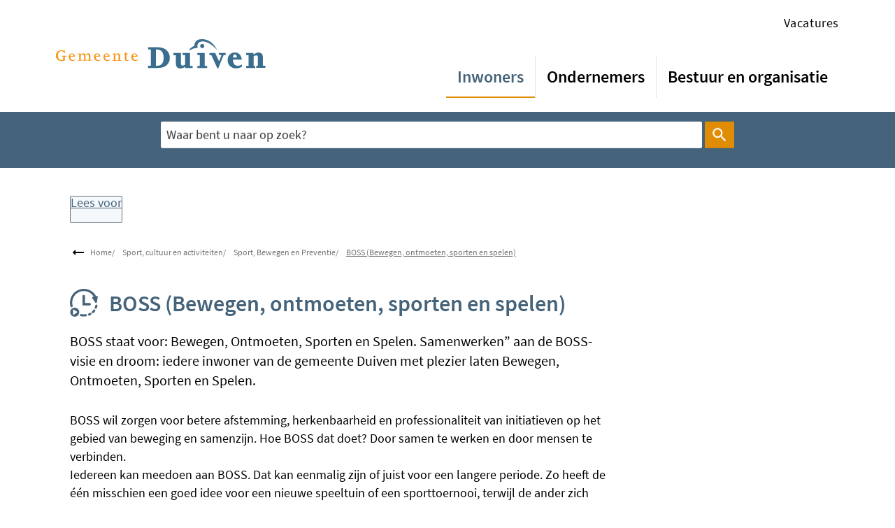

--- FILE ---
content_type: text/html; charset=utf-8
request_url: https://www.duiven.nl/boss-bewegen-ontmoeten-sporten-en-spelen
body_size: 21497
content:
<!DOCTYPE html><html lang="nl"><head><meta charSet="utf-8"/><meta name="viewport" content="width=device-width"/><link rel="shortcut icon" href="/images/favicon44f07c47a4d0846b.ico"/><title>BOSS (Bewegen, ontmoeten, sporten en spelen) | Duiven</title><meta name="description" content="Informatie over mogelijkheden van bewegen, ontmoeten, sporten en spelen"/><meta property="og:title" content="BOSS (Bewegen, ontmoeten, sporten en spelen)"/><meta property="og:type" content="Pagina"/><meta property="og:url" content="https://www.duiven.nl/boss-bewegen-ontmoeten-sporten-en-spelen"/><meta property="og:logo" content="https://www.duiven.nl/images/logof2ebd5711139a457.svg"/><meta property="og:image:width" content="1280"/><meta property="og:image:height" content="670"/><meta property="og:site_name" content="Duiven"/><meta property="og:locale" content="nl"/><meta name="twitter:card" content="summary_large_image"/><meta name="twitter:title" content="BOSS (Bewegen, ontmoeten, sporten en spelen)"/><meta name="twitter:description" content="Informatie over mogelijkheden van bewegen, ontmoeten, sporten en spelen"/><link rel="dns-prefetch" href="//cdn1.readspeaker.com"/><link rel="prefetch" href="https://cdn1.readspeaker.com/script/13020/webReader/webReader.js?pids=wr"/><script>// Load Silktide script
var script = document.createElement('script');
script.src = 'https://analytics.silktide.com/59020587a8426c62edee8814f0a1c882.js';
script.defer = true;
document.head.appendChild(script);

// Initialize Silktide
(function (s,i,l,k,y) {
  s[i] = s[i] || y;
  s[l] = s[l] || [];
  s[k] = function(e, p) { p = p || {}; p.event = e; p.time = Date.now(); s[l].push(p); };
  s[k]('page_load');
})(window, 'stConfig', 'stEvents', 'silktide', {});</script><meta name="next-head-count" content="9"/><link rel="preload" href="/_next/static/css/3a0523ecd1a05ffd.css" as="style"/><link rel="stylesheet" href="/_next/static/css/3a0523ecd1a05ffd.css" data-n-g=""/><noscript data-n-css=""></noscript><script defer="" nomodule="" src="/_next/static/chunks/polyfills-c67a75d1b6f99dc8.js"></script><script src="/_next/static/chunks/webpack-a4a8791b2b95ac3c.js" defer=""></script><script src="/_next/static/chunks/framework-4507e49ee810f60a.js" defer=""></script><script src="/_next/static/chunks/main-4eaf9c8f217ad8c1.js" defer=""></script><script src="/_next/static/chunks/pages/_app-470f1bb6581ea5ac.js" defer=""></script><script src="/_next/static/chunks/82718-1d748ac759eff948.js" defer=""></script><script src="/_next/static/chunks/pages/%5B...path%5D-e3338d8fa3fdaabf.js" defer=""></script><script src="/_next/static/50918a97/_buildManifest.js" defer=""></script><script src="/_next/static/50918a97/_ssgManifest.js" defer=""></script><style id="jss-server-side">html {
  box-sizing: border-box;
  -webkit-font-smoothing: antialiased;
  -moz-osx-font-smoothing: grayscale;
}
*, *::before, *::after {
  box-sizing: inherit;
}
strong, b {
  font-weight: 700;
}
body {
  color: #000;
  margin: 0;
  font-size: 18px;
  font-family: "Source Sans", Arial,Helvetica,sans-serif;
  font-weight: normal;
  line-height: 26px;
  letter-spacing: 0;
  background-color: #fff;
}
@media print {
  body {
    background-color: #fff;
  }
}
  body::backdrop {
    background-color: #fafafa;
  }
  body.mobile-menu-open {
    overflow: hidden;
  }
  fontFamily {
    0: ";
    1: R;
    2: o;
    3: b;
    4: o;
    5: t;
    6: o;
    7: ";
    8: ,;
    9:  ;
    10: ";
    11: H;
    12: e;
    13: l;
    14: v;
    15: e;
    16: t;
    17: i;
    18: c;
    19: a;
    20: ";
    21: ,;
    22:  ;
    23: ";
    24: A;
    25: r;
    26: i;
    27: a;
    28: l;
    29: ";
    30: ,;
    31:  ;
    32: s;
    33: a;
    34: n;
    35: s;
    36: -;
    37: s;
    38: e;
    39: r;
    40: i;
    41: f;
  }
  h1 {
    color: #45637a;
    font-size: 32px;
    font-family: "Source Sans",Arial,Helvetica,sans-serif;
    font-weight: bold;
    line-height: 1.2em;
    letter-spacing: 0;
  }
  h2 {
    color: #45637a;
    font-size: 24px;
    margin-top: 0;
    font-family: "Source Sans",Arial,Helvetica,sans-serif;
    font-weight: bold;
    line-height: 1.3em;
    margin-bottom: 16px;
    letter-spacing: 0;
  }
  h3 {
    color: #45637a;
    font-size: 20px;
    font-family: "Source Sans",Arial,Helvetica,sans-serif;
    font-weight: bold;
    line-height: 1.3em;
    margin-bottom: 16px;
    letter-spacing: 0;
  }
  h4 {
    color: #45637a;
    font-size: 18px;
    margin-top: 1.49625rem;
    font-family: "Source Sans",Arial,Helvetica,sans-serif;
    font-weight: bold;
    line-height: 1.5rem;
    margin-bottom: 16px;
    letter-spacing: 0;
  }
  h5 {
    color: #45637a;
    font-size: 18px;
    font-family: "Source Sans",Arial,Helvetica,sans-serif;
    font-weight: bold;
    line-height: 1.5rem;
    margin-bottom: 16px;
    letter-spacing: 0;
  }
  h6 {
    color: #45637a;
    font-size: 18px;
    font-family: "Source Sans",Arial,Helvetica,sans-serif;
    font-weight: bold;
    line-height: 1.5rem;
    margin-bottom: 16px;
    letter-spacing: 0;
  }
  subtitle1 {
    font-size: 2rem;
    font-family: "Source Sans",Arial,Helvetica,sans-serif;
    font-weight: normal;
    line-height: 2.5rem;
    letter-spacing: 0;
  }
  subtitle2 {
    font-size: 1.5rem;
    font-family: "Source Sans",Arial,Helvetica,sans-serif;
    font-weight: normal;
    line-height: 2rem;
    letter-spacing: 0;
  }
  body1 {
    color: #000;
    font-size: 18px;
    font-family: "Source Sans", Arial,Helvetica,sans-serif;
    font-weight: normal;
    line-height: 26px;
    letter-spacing: 0;
  }
  body2 {
    color: #000;
    font-size: 18px;
    font-family: "Source Sans", Arial,Helvetica,sans-serif;
    font-weight: normal;
    line-height: 26px;
    letter-spacing: 0;
  }
  button {
    font-size: 1.38rem;
    font-family: "Source Sans",Arial,Helvetica,sans-serif;
    font-weight: 400;
    line-height: 1.18;
    letter-spacing: 0;
    text-transform: none;
  }
  caption {
    font-size: 0.8571428571428571rem;
    font-family: "Roboto", "Helvetica", "Arial", sans-serif;
    font-weight: 400;
    line-height: 1.66;
    letter-spacing: 0.03333em;
  }
  overline {
    font-size: 0.8571428571428571rem;
    font-family: "Roboto", "Helvetica", "Arial", sans-serif;
    font-weight: 400;
    line-height: 2.66;
    letter-spacing: 0.08333em;
    text-transform: uppercase;
  }
@font-face {
  font-family: "Source Sans";
  font-style: normal;
  font-weight: 100;
  font-stretch: 100%;
  font-display: swap;
  src: url('/fonts/SourceSansPro-Lightc3baafb0b2efbeb8.woff2') format('woff2'),
      url('/fonts/SourceSansPro-Lightc5582dc364291439.woff') format('woff'); ;
}
@font-face {
  font-family: "Source Sans";
  font-style: italic;
  font-weight: 100;
  font-stretch: 100%;
  font-display: swap;
  src: url('/fonts/SourceSansPro-LightItalic7b5baff2efc30d08.woff2') format('woff2'),
      url('/fonts/SourceSansPro-LightItalic50a3b69b5ade21d6.woff') format('woff'); ;
}
@font-face {
  font-family: "Source Sans";
  font-style: normal;
  font-weight: 400;
  font-stretch: 100%;
  font-display: swap;
  src: url('/fonts/SourceSansPro-Regular60e847e79313aaf3.woff2') format('woff2'),
      url('/fonts/SourceSansPro-Regular91f931e6f9396cae.woff') format('woff'); ;
}
@font-face {
  font-family: "Source Sans";
  font-style: italic;
  font-weight: 400;
  font-stretch: 100%;
  font-display: swap;
  src: url('/fonts/SourceSansPro-Italicfd07972415b6266f.woff2') format('woff2'),
      url('/fonts/SourceSansPro-Italic8959d6d4d725bae9.woff') format('woff'); ;
}
@font-face {
  font-family: "Source Sans";
  font-style: normal;
  font-weight: 700;
  font-stretch: 100%;
  font-display: swap;
  src: url('/fonts/SourceSansPro-SemiBoldc3761395bc682bee.woff2') format('woff2'),
      url('/fonts/SourceSansPro-SemiBoldaa49813df53e6a97.woff') format('woff'); ;
}
@font-face {
  font-family: "Source Sans";
  font-style: italic;
  font-weight: 700;
  font-stretch: 100%;
  font-display: swap;
  src: url('/fonts/SourceSansPro-SemiBoldItalic2747b9a4326a6fbe.woff2') format('woff2'),
      url('/fonts/SourceSansPro-SemiBoldItalic0d54af228776eb15.woff') format('woff'); ;
}
@font-face {
  font-family: "Source Sans";
  font-style: normal;
  font-weight: 900;
  font-stretch: 100%;
  font-display: swap;
  src: url('/fonts/SourceSansPro-Boldf90ca85ec32257bf.woff2') format('woff2'),
      url('/fonts/SourceSansPro-Boldb24c1d2f287bea37.woff') format('woff'); ;
}
@font-face {
  font-family: "Source Sans";
  font-style: italic;
  font-weight: 900;
  font-stretch: 100%;
  font-display: swap;
  src: url('/fonts/SourceSansPro-BoldItalicde5c235760575ea2.woff2') format('woff2'),
      url('/fonts/SourceSansPro-BoldItalic94e6dd97c5661f0c.woff') format('woff'); ;
}
@media (prefers-color-scheme: dark) {
  body {
    background-color: #fff !important;
  }
}
  .visually-hidden {
    clip: rect(0 0 0 0);
    width: 1px;
    border: 0;
    height: 1px;
    margin: -1px;
    overflow: hidden;
    position: absolute;
    word-wrap: normal;
    white-space: nowrap;
  }
  p {
    margin: 0;
  }
  a, .component-richtext a.MuiLink-underlineHover {
    color: #45637a;
    line-height: 1.2em;
    text-decoration: underline;
  }
  a:hover, .component-richtext a.MuiLink-underlineHover:hover {
    color: #000;
  }
  ul, ol {
    margin-top: 0;
  }
  ul li::marker, ol li::marker {
    color: #000;
    font-weight: 600;
  }
  ol + *, p + *, ul + * , table + * , .scrollbox + *  {
    margin-top: 1.56rem;
  }
  .retain-text {
    max-width: 768px;
  }
  table {
    width: 100%;
    border-spacing: 0;
    border-collapse: collapse;
  }
  table caption {
    font-size: 18px;
    text-align: start;
    font-family: "Source Sans", Arial,Helvetica,sans-serif;
  }
  table tr {
    border-bottom: 1px solid #e8e8e8;
  }
  footer table tr {
    border-width: 0;
  }
  table th {
    padding: 8px;
    text-align: start;
    font-weight: 600;
    line-height: 1.6;
    vertical-align: top;
  }
  table td {
    padding: 8px;
    text-align: start;
    line-height: 1.6;
    vertical-align: top;
  }
  table thead a {
    text-decoration: underline;
  }
  table tbody a {
    color: #45637a;
    text-decoration: none;
  }
  table tbody a:link, table tbody a:visited, table tbody a:active {
    color: #45637a;
    text-decoration: none;
  }
  table tbody a.active:focus, table tbody a.active:hover, table tbody a:focus, table tbody a:hover {
    color: #555;
    text-decoration: underline;
  }
  table thead a.active:focus, table thead a.active:hover, table thead a:focus, table thead a:hover {
    color: #555;
    text-decoration: underline;
  }
  table tr:last-child {
    border-width: 0;
  }
  table tr th:first-child, table tr td:first-child {
    padding-left: 0 !important;
  }
  table tr th:last-child, table tr td:last-child {
    padding-right: 0 !important;
  }
  .text__highlight {
    padding: 10px;
    background-color: #E6E6E6;
    border-inline-start: solid 4px #45637a;
  }
  .text__attention {
    padding: 10px 10px 10px 50px;
    position: relative;
    background-color: #E6E6E6;
  }
  .text__attention::before {
    top: 3px;
    left: 3px;
    color: #45637a;
    width: 30px;
    height: 30px;
    content: "!";
    display: flex;
    position: absolute;
    align-items: center;
    font-weight: 700;
    justify-content: center;
    background-color: #fff;
    margin-inline-end: 15px;
  }
  .skip-link-focus {
    clip: rect(0 0 0 0);
    width: 1px;
    height: 1px;
    overflow: hidden;
    position: absolute;
    clip-path: inset(50%);
    white-space: nowrap;
  }
  .skip-link {
    top: 0;
    left: 20px;
    border: 3px solid #45637a;
    display: flex;
    padding: 10px;
    z-index: 999;
    position: fixed;
    transform: translateY(-101%);
    align-items: center;
    justify-content: center;
    background-color: #fff;
  }
  .skip-link:focus {
    transform: translateY(20px);
  }
  .description {
    font-size: 1rem;
  }
  body.path-webform header.content-header {
    display: none;
  }
  .rsbtn_play .rsplay::before {
    color: #000 !important;
  }
  .cb_online {
    z-index: 1;
  }
  pxToRem {
    0: N;
    1: a;
    2: N;
    3: r;
    4: e;
    5: m;
  }
  round {  }
  .MuiSvgIcon-root {
    fill: currentColor;
    width: 1em;
    height: 1em;
    display: inline-block;
    font-size: 1.5rem;
    transition: fill 200ms cubic-bezier(0.4, 0, 0.2, 1) 0ms;
    flex-shrink: 0;
    user-select: none;
  }
  .MuiSvgIcon-colorPrimary {
    color: #45637a;
  }
  .MuiSvgIcon-colorSecondary {
    color: #e18c05;
  }
  .MuiSvgIcon-colorAction {
    color: rgba(0, 0, 0, 0.54);
  }
  .MuiSvgIcon-colorError {
    color: #bb0000;
  }
  .MuiSvgIcon-colorDisabled {
    color: rgba(0, 0, 0, 0.26);
  }
  .MuiSvgIcon-fontSizeInherit {
    font-size: inherit;
  }
  .MuiSvgIcon-fontSizeSmall {
    font-size: 1.25rem;
  }
  .MuiSvgIcon-fontSizeLarge {
    font-size: 2.1875rem;
  }
  .MuiButtonBase-root {
    color: inherit;
    border: 0;
    cursor: pointer;
    margin: 0;
    display: inline-flex;
    outline: 0;
    padding: 0;
    position: relative;
    align-items: center;
    user-select: none;
    border-radius: 0;
    vertical-align: middle;
    -moz-appearance: none;
    justify-content: center;
    text-decoration: none;
    background-color: transparent;
    -webkit-appearance: none;
    -webkit-tap-highlight-color: transparent;
  }
  .MuiButtonBase-root::-moz-focus-inner {
    border-style: none;
  }
  .MuiButtonBase-root.Mui-disabled {
    cursor: default;
    pointer-events: none;
  }
@media print {
  .MuiButtonBase-root {
    color-adjust: exact;
  }
}

  .jss19 {
    display: flex;
    flex-grow: 1;
    flex-direction: row;
    justify-content: space-between;
  }
  .jss20 {  }
  .jss34 {  }
  .jss35 {
    display: flex;
    flex-grow: 1;
    flex-direction: column;
    justify-content: space-between;
  }
  .jss47 {  }
  .jss50 {  }
  .jss60 {
    width: 100%;
  }
  .jss61 {  }
  .jss86 {  }
  .jss87 {  }
  .jss105 {  }
  .MuiTypography-root {
    margin: 0;
  }
  .MuiTypography-body2 {
    color: #000;
    font-size: 18px;
    font-family: "Source Sans", Arial,Helvetica,sans-serif;
    font-weight: normal;
    line-height: 26px;
    letter-spacing: 0;
  }
  .MuiTypography-body1 {
    color: #000;
    font-size: 18px;
    font-family: "Source Sans", Arial,Helvetica,sans-serif;
    font-weight: normal;
    line-height: 26px;
    letter-spacing: 0;
  }
  .MuiTypography-caption {
    font-size: 0.75rem;
    font-family: "Roboto", "Helvetica", "Arial", sans-serif;
    font-weight: 400;
    line-height: 1.66;
    letter-spacing: 0.03333em;
  }
  .MuiTypography-button {
    font-size: 1.38rem;
    font-family: "Source Sans",Arial,Helvetica,sans-serif;
    font-weight: 400;
    line-height: 1.18;
    letter-spacing: 0;
    text-transform: none;
  }
  .MuiTypography-h1 {
    color: #45637a;
    font-size: 32px;
    font-family: "Source Sans",Arial,Helvetica,sans-serif;
    font-weight: bold;
    line-height: 1.2em;
    letter-spacing: 0;
  }
  .MuiTypography-h2 {
    color: #45637a;
    font-size: 24px;
    margin-top: 0;
    font-family: "Source Sans",Arial,Helvetica,sans-serif;
    font-weight: bold;
    line-height: 1.3em;
    margin-bottom: 16px;
    letter-spacing: 0;
  }
  .MuiTypography-h3 {
    color: #45637a;
    font-size: 20px;
    font-family: "Source Sans",Arial,Helvetica,sans-serif;
    font-weight: bold;
    line-height: 1.3em;
    margin-bottom: 16px;
    letter-spacing: 0;
  }
  .MuiTypography-h4 {
    color: #45637a;
    font-size: 18px;
    margin-top: 1.49625rem;
    font-family: "Source Sans",Arial,Helvetica,sans-serif;
    font-weight: bold;
    line-height: 1.5rem;
    margin-bottom: 16px;
    letter-spacing: 0;
  }
  .MuiTypography-h5 {
    color: #45637a;
    font-size: 18px;
    font-family: "Source Sans",Arial,Helvetica,sans-serif;
    font-weight: bold;
    line-height: 1.5rem;
    margin-bottom: 16px;
    letter-spacing: 0;
  }
  .MuiTypography-h6 {
    color: #45637a;
    font-size: 18px;
    font-family: "Source Sans",Arial,Helvetica,sans-serif;
    font-weight: bold;
    line-height: 1.5rem;
    margin-bottom: 16px;
    letter-spacing: 0;
  }
  .MuiTypography-subtitle1 {
    font-size: 2rem;
    font-family: "Source Sans",Arial,Helvetica,sans-serif;
    font-weight: normal;
    line-height: 2.5rem;
    letter-spacing: 0;
  }
  .MuiTypography-subtitle2 {
    font-size: 1.5rem;
    font-family: "Source Sans",Arial,Helvetica,sans-serif;
    font-weight: normal;
    line-height: 2rem;
    letter-spacing: 0;
  }
  .MuiTypography-overline {
    font-size: 0.75rem;
    font-family: "Roboto", "Helvetica", "Arial", sans-serif;
    font-weight: 400;
    line-height: 2.66;
    letter-spacing: 0.08333em;
    text-transform: uppercase;
  }
  .MuiTypography-srOnly {
    width: 1px;
    height: 1px;
    overflow: hidden;
    position: absolute;
  }
  .MuiTypography-alignLeft {
    text-align: left;
  }
  .MuiTypography-alignCenter {
    text-align: center;
  }
  .MuiTypography-alignRight {
    text-align: right;
  }
  .MuiTypography-alignJustify {
    text-align: justify;
  }
  .MuiTypography-noWrap {
    overflow: hidden;
    white-space: nowrap;
    text-overflow: ellipsis;
  }
  .MuiTypography-gutterBottom {
    margin-bottom: 0.35em;
  }
  .MuiTypography-paragraph {
    margin-bottom: 16px;
  }
  .MuiTypography-colorInherit {
    color: inherit;
  }
  .MuiTypography-colorPrimary {
    color: #45637a;
  }
  .MuiTypography-colorSecondary {
    color: #e18c05;
  }
  .MuiTypography-colorTextPrimary {
    color: #000;
  }
  .MuiTypography-colorTextSecondary {
    color: #555;
  }
  .MuiTypography-colorError {
    color: #bb0000;
  }
  .MuiTypography-displayInline {
    display: inline;
  }
  .MuiTypography-displayBlock {
    display: block;
  }
  .MuiButton-root {
    color: #000;
    padding: 6px 16px;
    font-size: 1.38rem;
    min-width: 64px;
    box-sizing: border-box;
    transition: background-color 250ms cubic-bezier(0.4, 0, 0.2, 1) 0ms,box-shadow 250ms cubic-bezier(0.4, 0, 0.2, 1) 0ms,border 250ms cubic-bezier(0.4, 0, 0.2, 1) 0ms;
    font-family: "Source Sans",Arial,Helvetica,sans-serif;
    font-weight: 400;
    line-height: 1.18;
    border-radius: 4px;
    letter-spacing: 0;
    text-transform: none;
  }
  .MuiButton-root:hover {
    text-decoration: none;
    background-color: rgba(0, 0, 0, 0.04);
  }
  .MuiButton-root.Mui-disabled {
    color: rgba(0, 0, 0, 0.26);
  }
@media (hover: none) {
  .MuiButton-root:hover {
    background-color: transparent;
  }
}
  .MuiButton-root:hover.Mui-disabled {
    background-color: transparent;
  }
  .MuiButton-label {
    width: 100%;
    display: inherit;
    align-items: inherit;
    justify-content: inherit;
  }
  .MuiButton-text {
    padding: 6px 8px;
  }
  .MuiButton-textPrimary {
    color: #45637a;
  }
  .MuiButton-textPrimary:hover {
    background-color: rgba(69, 99, 122, 0.04);
  }
@media (hover: none) {
  .MuiButton-textPrimary:hover {
    background-color: transparent;
  }
}
  .MuiButton-textSecondary {
    color: #e18c05;
  }
  .MuiButton-textSecondary:hover {
    background-color: rgba(225, 140, 5, 0.04);
  }
@media (hover: none) {
  .MuiButton-textSecondary:hover {
    background-color: transparent;
  }
}
  .MuiButton-outlined {
    border: 1px solid rgba(0, 0, 0, 0.23);
    padding: 5px 15px;
  }
  .MuiButton-outlined.Mui-disabled {
    border: 1px solid rgba(0, 0, 0, 0.12);
  }
  .MuiButton-outlinedPrimary {
    color: #45637a;
    border: 1px solid rgba(69, 99, 122, 0.5);
  }
  .MuiButton-outlinedPrimary:hover {
    border: 1px solid #45637a;
    background-color: rgba(69, 99, 122, 0.04);
  }
@media (hover: none) {
  .MuiButton-outlinedPrimary:hover {
    background-color: transparent;
  }
}
  .MuiButton-outlinedSecondary {
    color: #e18c05;
    border: 1px solid rgba(225, 140, 5, 0.5);
  }
  .MuiButton-outlinedSecondary:hover {
    border: 1px solid #e18c05;
    background-color: rgba(225, 140, 5, 0.04);
  }
  .MuiButton-outlinedSecondary.Mui-disabled {
    border: 1px solid rgba(0, 0, 0, 0.26);
  }
@media (hover: none) {
  .MuiButton-outlinedSecondary:hover {
    background-color: transparent;
  }
}
  .MuiButton-contained {
    color: rgba(0, 0, 0, 0.87);
    box-shadow: 0px 3px 1px -2px rgba(0,0,0,0.2),0px 2px 2px 0px rgba(0,0,0,0.14),0px 1px 5px 0px rgba(0,0,0,0.12);
    background-color: #e8e8e8;
  }
  .MuiButton-contained:hover {
    box-shadow: 0px 2px 4px -1px rgba(0,0,0,0.2),0px 4px 5px 0px rgba(0,0,0,0.14),0px 1px 10px 0px rgba(0,0,0,0.12);
    background-color: #d5d5d5;
  }
  .MuiButton-contained.Mui-focusVisible {
    box-shadow: 0px 3px 5px -1px rgba(0,0,0,0.2),0px 6px 10px 0px rgba(0,0,0,0.14),0px 1px 18px 0px rgba(0,0,0,0.12);
  }
  .MuiButton-contained:active {
    box-shadow: 0px 5px 5px -3px rgba(0,0,0,0.2),0px 8px 10px 1px rgba(0,0,0,0.14),0px 3px 14px 2px rgba(0,0,0,0.12);
  }
  .MuiButton-contained.Mui-disabled {
    color: rgba(0, 0, 0, 0.26);
    box-shadow: none;
    background-color: rgba(0, 0, 0, 0.12);
  }
@media (hover: none) {
  .MuiButton-contained:hover {
    box-shadow: 0px 3px 1px -2px rgba(0,0,0,0.2),0px 2px 2px 0px rgba(0,0,0,0.14),0px 1px 5px 0px rgba(0,0,0,0.12);
    background-color: #e8e8e8;
  }
}
  .MuiButton-contained:hover.Mui-disabled {
    background-color: rgba(0, 0, 0, 0.12);
  }
  .MuiButton-containedPrimary {
    color: #f7f7f7;
    background-color: #45637a;
  }
  .MuiButton-containedPrimary:hover {
    background-color: #304c61;
  }
@media (hover: none) {
  .MuiButton-containedPrimary:hover {
    background-color: #45637a;
  }
}
  .MuiButton-containedSecondary {
    color: rgba(0, 0, 0, 0.87);
    background-color: #e18c05;
  }
  .MuiButton-containedSecondary:hover {
    background-color: #a65200;
  }
@media (hover: none) {
  .MuiButton-containedSecondary:hover {
    background-color: #e18c05;
  }
}
  .MuiButton-disableElevation {
    box-shadow: none;
  }
  .MuiButton-disableElevation:hover {
    box-shadow: none;
  }
  .MuiButton-disableElevation.Mui-focusVisible {
    box-shadow: none;
  }
  .MuiButton-disableElevation:active {
    box-shadow: none;
  }
  .MuiButton-disableElevation.Mui-disabled {
    box-shadow: none;
  }
  .MuiButton-colorInherit {
    color: inherit;
    border-color: currentColor;
  }
  .MuiButton-textSizeSmall {
    padding: 4px 5px;
    font-size: 0.8125rem;
  }
  .MuiButton-textSizeLarge {
    padding: 8px 11px;
    font-size: 0.9375rem;
  }
  .MuiButton-outlinedSizeSmall {
    padding: 3px 9px;
    font-size: 0.8125rem;
  }
  .MuiButton-outlinedSizeLarge {
    padding: 7px 21px;
    font-size: 0.9375rem;
  }
  .MuiButton-containedSizeSmall {
    padding: 4px 10px;
    font-size: 0.8125rem;
  }
  .MuiButton-containedSizeLarge {
    padding: 8px 22px;
    font-size: 0.9375rem;
  }
  .MuiButton-fullWidth {
    width: 100%;
  }
  .MuiButton-startIcon {
    display: inherit;
    margin-left: -4px;
    margin-right: 8px;
  }
  .MuiButton-startIcon.MuiButton-iconSizeSmall {
    margin-left: -2px;
  }
  .MuiButton-endIcon {
    display: inherit;
    margin-left: 8px;
    margin-right: -4px;
  }
  .MuiButton-endIcon.MuiButton-iconSizeSmall {
    margin-right: -2px;
  }
  .MuiButton-iconSizeSmall > *:first-child {
    font-size: 18px;
  }
  .MuiButton-iconSizeMedium > *:first-child {
    font-size: 20px;
  }
  .MuiButton-iconSizeLarge > *:first-child {
    font-size: 22px;
  }
  .MuiContainer-root {
    width: 100%;
    display: block;
    box-sizing: border-box;
    margin-left: auto;
    margin-right: auto;
    padding-left: 16px;
    padding-right: 16px;
  }
@media (min-width:768px) {
  .MuiContainer-root {
    padding-left: 24px;
    padding-right: 24px;
  }
}
  .MuiContainer-disableGutters {
    padding-left: 0;
    padding-right: 0;
  }
@media (min-width:420px) {
  .MuiContainer-fixed {
    max-width: 420px;
  }
}
@media (min-width:768px) {
  .MuiContainer-fixed {
    max-width: 768px;
  }
}
@media (min-width:960px) {
  .MuiContainer-fixed {
    max-width: 960px;
  }
}
@media (min-width:1280px) {
  .MuiContainer-fixed {
    max-width: 1280px;
  }
}
@media (min-width:1920px) {
  .MuiContainer-fixed {
    max-width: 1920px;
  }
}
@media (min-width:420px) {
  .MuiContainer-maxWidthXs {
    max-width: 444px;
  }
}
@media (min-width:768px) {
  .MuiContainer-maxWidthSm {
    max-width: 768px;
  }
}
@media (min-width:960px) {
  .MuiContainer-maxWidthMd {
    max-width: 960px;
  }
}
@media (min-width:1280px) {
  .MuiContainer-maxWidthLg {
    max-width: 1280px;
  }
}
@media (min-width:1920px) {
  .MuiContainer-maxWidthXl {
    max-width: 1920px;
  }
}
@keyframes mui-auto-fill {}
@keyframes mui-auto-fill-cancel {}
  .MuiInputBase-root {
    color: #000;
    cursor: text;
    display: inline-flex;
    position: relative;
    font-size: 18px;
    box-sizing: border-box;
    align-items: center;
    font-family: "Source Sans", Arial,Helvetica,sans-serif;
    font-weight: normal;
    line-height: 1.1876em;
    letter-spacing: 0;
  }
  .MuiInputBase-root.Mui-disabled {
    color: rgba(0, 0, 0, 0.38);
    cursor: default;
  }
  .MuiInputBase-multiline {
    padding: 6px 0 7px;
  }
  .MuiInputBase-multiline.MuiInputBase-marginDense {
    padding-top: 3px;
  }
  .MuiInputBase-fullWidth {
    width: 100%;
  }
  .MuiInputBase-input {
    font: inherit;
    color: currentColor;
    width: 100%;
    border: 0;
    height: 1.1876em;
    margin: 0;
    display: block;
    padding: 6px 0 7px;
    min-width: 0;
    background: none;
    box-sizing: content-box;
    animation-name: mui-auto-fill-cancel;
    letter-spacing: inherit;
    animation-duration: 10ms;
    -webkit-tap-highlight-color: transparent;
  }
  .MuiInputBase-input::-webkit-input-placeholder {
    color: currentColor;
    opacity: 0.42;
    transition: opacity 200ms cubic-bezier(0.4, 0, 0.2, 1) 0ms;
  }
  .MuiInputBase-input::-moz-placeholder {
    color: currentColor;
    opacity: 0.42;
    transition: opacity 200ms cubic-bezier(0.4, 0, 0.2, 1) 0ms;
  }
  .MuiInputBase-input:-ms-input-placeholder {
    color: currentColor;
    opacity: 0.42;
    transition: opacity 200ms cubic-bezier(0.4, 0, 0.2, 1) 0ms;
  }
  .MuiInputBase-input::-ms-input-placeholder {
    color: currentColor;
    opacity: 0.42;
    transition: opacity 200ms cubic-bezier(0.4, 0, 0.2, 1) 0ms;
  }
  .MuiInputBase-input:focus {
    outline: 0;
  }
  .MuiInputBase-input:invalid {
    box-shadow: none;
  }
  .MuiInputBase-input::-webkit-search-decoration {
    -webkit-appearance: none;
  }
  .MuiInputBase-input.Mui-disabled {
    opacity: 1;
  }
  .MuiInputBase-input:-webkit-autofill {
    animation-name: mui-auto-fill;
    animation-duration: 5000s;
  }
  label[data-shrink=false] + .MuiInputBase-formControl .MuiInputBase-input::-webkit-input-placeholder {
    opacity: 0 !important;
  }
  label[data-shrink=false] + .MuiInputBase-formControl .MuiInputBase-input::-moz-placeholder {
    opacity: 0 !important;
  }
  label[data-shrink=false] + .MuiInputBase-formControl .MuiInputBase-input:-ms-input-placeholder {
    opacity: 0 !important;
  }
  label[data-shrink=false] + .MuiInputBase-formControl .MuiInputBase-input::-ms-input-placeholder {
    opacity: 0 !important;
  }
  label[data-shrink=false] + .MuiInputBase-formControl .MuiInputBase-input:focus::-webkit-input-placeholder {
    opacity: 0.42;
  }
  label[data-shrink=false] + .MuiInputBase-formControl .MuiInputBase-input:focus::-moz-placeholder {
    opacity: 0.42;
  }
  label[data-shrink=false] + .MuiInputBase-formControl .MuiInputBase-input:focus:-ms-input-placeholder {
    opacity: 0.42;
  }
  label[data-shrink=false] + .MuiInputBase-formControl .MuiInputBase-input:focus::-ms-input-placeholder {
    opacity: 0.42;
  }
  .MuiInputBase-inputMarginDense {
    padding-top: 3px;
  }
  .MuiInputBase-inputMultiline {
    height: auto;
    resize: none;
    padding: 0;
  }
  .MuiInputBase-inputTypeSearch {
    -moz-appearance: textfield;
    -webkit-appearance: textfield;
  }
  .MuiFormControl-root {
    border: 0;
    margin: 0;
    display: inline-flex;
    padding: 0;
    position: relative;
    min-width: 0;
    flex-direction: column;
    vertical-align: top;
  }
  .MuiFormControl-marginNormal {
    margin-top: 16px;
    margin-bottom: 8px;
  }
  .MuiFormControl-marginDense {
    margin-top: 8px;
    margin-bottom: 4px;
  }
  .MuiFormControl-fullWidth {
    width: 100%;
  }
  .MuiFormLabel-root {
    color: #000;
    padding: 0;
    font-size: 18px;
    font-family: "Source Sans", Arial,Helvetica,sans-serif;
    font-weight: normal;
    line-height: 1;
    letter-spacing: 0;
  }
  .MuiFormLabel-root.Mui-focused {
    color: #45637a;
  }
  .MuiFormLabel-root.Mui-disabled {
    color: rgba(0, 0, 0, 0.38);
  }
  .MuiFormLabel-root.Mui-error {
    color: #bb0000;
  }
  .MuiFormLabel-colorSecondary.Mui-focused {
    color: #e18c05;
  }
  .MuiFormLabel-asterisk.Mui-error {
    color: #bb0000;
  }
  .MuiGrid-container {
    width: 100%;
    display: flex;
    flex-wrap: wrap;
    box-sizing: border-box;
  }
  .MuiGrid-item {
    margin: 0;
    box-sizing: border-box;
  }
  .MuiGrid-zeroMinWidth {
    min-width: 0;
  }
  .MuiGrid-direction-xs-column {
    flex-direction: column;
  }
  .MuiGrid-direction-xs-column-reverse {
    flex-direction: column-reverse;
  }
  .MuiGrid-direction-xs-row-reverse {
    flex-direction: row-reverse;
  }
  .MuiGrid-wrap-xs-nowrap {
    flex-wrap: nowrap;
  }
  .MuiGrid-wrap-xs-wrap-reverse {
    flex-wrap: wrap-reverse;
  }
  .MuiGrid-align-items-xs-center {
    align-items: center;
  }
  .MuiGrid-align-items-xs-flex-start {
    align-items: flex-start;
  }
  .MuiGrid-align-items-xs-flex-end {
    align-items: flex-end;
  }
  .MuiGrid-align-items-xs-baseline {
    align-items: baseline;
  }
  .MuiGrid-align-content-xs-center {
    align-content: center;
  }
  .MuiGrid-align-content-xs-flex-start {
    align-content: flex-start;
  }
  .MuiGrid-align-content-xs-flex-end {
    align-content: flex-end;
  }
  .MuiGrid-align-content-xs-space-between {
    align-content: space-between;
  }
  .MuiGrid-align-content-xs-space-around {
    align-content: space-around;
  }
  .MuiGrid-justify-content-xs-center {
    justify-content: center;
  }
  .MuiGrid-justify-content-xs-flex-end {
    justify-content: flex-end;
  }
  .MuiGrid-justify-content-xs-space-between {
    justify-content: space-between;
  }
  .MuiGrid-justify-content-xs-space-around {
    justify-content: space-around;
  }
  .MuiGrid-justify-content-xs-space-evenly {
    justify-content: space-evenly;
  }
  .MuiGrid-spacing-xs-1 {
    width: calc(100% + 8px);
    margin: -4px;
  }
  .MuiGrid-spacing-xs-1 > .MuiGrid-item {
    padding: 4px;
  }
  .MuiGrid-spacing-xs-2 {
    width: calc(100% + 16px);
    margin: -8px;
  }
  .MuiGrid-spacing-xs-2 > .MuiGrid-item {
    padding: 8px;
  }
  .MuiGrid-spacing-xs-3 {
    width: calc(100% + 24px);
    margin: -12px;
  }
  .MuiGrid-spacing-xs-3 > .MuiGrid-item {
    padding: 12px;
  }
  .MuiGrid-spacing-xs-4 {
    width: calc(100% + 32px);
    margin: -16px;
  }
  .MuiGrid-spacing-xs-4 > .MuiGrid-item {
    padding: 16px;
  }
  .MuiGrid-spacing-xs-5 {
    width: calc(100% + 40px);
    margin: -20px;
  }
  .MuiGrid-spacing-xs-5 > .MuiGrid-item {
    padding: 20px;
  }
  .MuiGrid-spacing-xs-6 {
    width: calc(100% + 48px);
    margin: -24px;
  }
  .MuiGrid-spacing-xs-6 > .MuiGrid-item {
    padding: 24px;
  }
  .MuiGrid-spacing-xs-7 {
    width: calc(100% + 56px);
    margin: -28px;
  }
  .MuiGrid-spacing-xs-7 > .MuiGrid-item {
    padding: 28px;
  }
  .MuiGrid-spacing-xs-8 {
    width: calc(100% + 64px);
    margin: -32px;
  }
  .MuiGrid-spacing-xs-8 > .MuiGrid-item {
    padding: 32px;
  }
  .MuiGrid-spacing-xs-9 {
    width: calc(100% + 72px);
    margin: -36px;
  }
  .MuiGrid-spacing-xs-9 > .MuiGrid-item {
    padding: 36px;
  }
  .MuiGrid-spacing-xs-10 {
    width: calc(100% + 80px);
    margin: -40px;
  }
  .MuiGrid-spacing-xs-10 > .MuiGrid-item {
    padding: 40px;
  }
  .MuiGrid-grid-xs-auto {
    flex-grow: 0;
    max-width: none;
    flex-basis: auto;
  }
  .MuiGrid-grid-xs-true {
    flex-grow: 1;
    max-width: 100%;
    flex-basis: 0;
  }
  .MuiGrid-grid-xs-1 {
    flex-grow: 0;
    max-width: 8.333333%;
    flex-basis: 8.333333%;
  }
  .MuiGrid-grid-xs-2 {
    flex-grow: 0;
    max-width: 16.666667%;
    flex-basis: 16.666667%;
  }
  .MuiGrid-grid-xs-3 {
    flex-grow: 0;
    max-width: 25%;
    flex-basis: 25%;
  }
  .MuiGrid-grid-xs-4 {
    flex-grow: 0;
    max-width: 33.333333%;
    flex-basis: 33.333333%;
  }
  .MuiGrid-grid-xs-5 {
    flex-grow: 0;
    max-width: 41.666667%;
    flex-basis: 41.666667%;
  }
  .MuiGrid-grid-xs-6 {
    flex-grow: 0;
    max-width: 50%;
    flex-basis: 50%;
  }
  .MuiGrid-grid-xs-7 {
    flex-grow: 0;
    max-width: 58.333333%;
    flex-basis: 58.333333%;
  }
  .MuiGrid-grid-xs-8 {
    flex-grow: 0;
    max-width: 66.666667%;
    flex-basis: 66.666667%;
  }
  .MuiGrid-grid-xs-9 {
    flex-grow: 0;
    max-width: 75%;
    flex-basis: 75%;
  }
  .MuiGrid-grid-xs-10 {
    flex-grow: 0;
    max-width: 83.333333%;
    flex-basis: 83.333333%;
  }
  .MuiGrid-grid-xs-11 {
    flex-grow: 0;
    max-width: 91.666667%;
    flex-basis: 91.666667%;
  }
  .MuiGrid-grid-xs-12 {
    flex-grow: 0;
    max-width: 100%;
    flex-basis: 100%;
  }
@media (min-width:768px) {
  .MuiGrid-grid-sm-auto {
    flex-grow: 0;
    max-width: none;
    flex-basis: auto;
  }
  .MuiGrid-grid-sm-true {
    flex-grow: 1;
    max-width: 100%;
    flex-basis: 0;
  }
  .MuiGrid-grid-sm-1 {
    flex-grow: 0;
    max-width: 8.333333%;
    flex-basis: 8.333333%;
  }
  .MuiGrid-grid-sm-2 {
    flex-grow: 0;
    max-width: 16.666667%;
    flex-basis: 16.666667%;
  }
  .MuiGrid-grid-sm-3 {
    flex-grow: 0;
    max-width: 25%;
    flex-basis: 25%;
  }
  .MuiGrid-grid-sm-4 {
    flex-grow: 0;
    max-width: 33.333333%;
    flex-basis: 33.333333%;
  }
  .MuiGrid-grid-sm-5 {
    flex-grow: 0;
    max-width: 41.666667%;
    flex-basis: 41.666667%;
  }
  .MuiGrid-grid-sm-6 {
    flex-grow: 0;
    max-width: 50%;
    flex-basis: 50%;
  }
  .MuiGrid-grid-sm-7 {
    flex-grow: 0;
    max-width: 58.333333%;
    flex-basis: 58.333333%;
  }
  .MuiGrid-grid-sm-8 {
    flex-grow: 0;
    max-width: 66.666667%;
    flex-basis: 66.666667%;
  }
  .MuiGrid-grid-sm-9 {
    flex-grow: 0;
    max-width: 75%;
    flex-basis: 75%;
  }
  .MuiGrid-grid-sm-10 {
    flex-grow: 0;
    max-width: 83.333333%;
    flex-basis: 83.333333%;
  }
  .MuiGrid-grid-sm-11 {
    flex-grow: 0;
    max-width: 91.666667%;
    flex-basis: 91.666667%;
  }
  .MuiGrid-grid-sm-12 {
    flex-grow: 0;
    max-width: 100%;
    flex-basis: 100%;
  }
}
@media (min-width:960px) {
  .MuiGrid-grid-md-auto {
    flex-grow: 0;
    max-width: none;
    flex-basis: auto;
  }
  .MuiGrid-grid-md-true {
    flex-grow: 1;
    max-width: 100%;
    flex-basis: 0;
  }
  .MuiGrid-grid-md-1 {
    flex-grow: 0;
    max-width: 8.333333%;
    flex-basis: 8.333333%;
  }
  .MuiGrid-grid-md-2 {
    flex-grow: 0;
    max-width: 16.666667%;
    flex-basis: 16.666667%;
  }
  .MuiGrid-grid-md-3 {
    flex-grow: 0;
    max-width: 25%;
    flex-basis: 25%;
  }
  .MuiGrid-grid-md-4 {
    flex-grow: 0;
    max-width: 33.333333%;
    flex-basis: 33.333333%;
  }
  .MuiGrid-grid-md-5 {
    flex-grow: 0;
    max-width: 41.666667%;
    flex-basis: 41.666667%;
  }
  .MuiGrid-grid-md-6 {
    flex-grow: 0;
    max-width: 50%;
    flex-basis: 50%;
  }
  .MuiGrid-grid-md-7 {
    flex-grow: 0;
    max-width: 58.333333%;
    flex-basis: 58.333333%;
  }
  .MuiGrid-grid-md-8 {
    flex-grow: 0;
    max-width: 66.666667%;
    flex-basis: 66.666667%;
  }
  .MuiGrid-grid-md-9 {
    flex-grow: 0;
    max-width: 75%;
    flex-basis: 75%;
  }
  .MuiGrid-grid-md-10 {
    flex-grow: 0;
    max-width: 83.333333%;
    flex-basis: 83.333333%;
  }
  .MuiGrid-grid-md-11 {
    flex-grow: 0;
    max-width: 91.666667%;
    flex-basis: 91.666667%;
  }
  .MuiGrid-grid-md-12 {
    flex-grow: 0;
    max-width: 100%;
    flex-basis: 100%;
  }
}
@media (min-width:1280px) {
  .MuiGrid-grid-lg-auto {
    flex-grow: 0;
    max-width: none;
    flex-basis: auto;
  }
  .MuiGrid-grid-lg-true {
    flex-grow: 1;
    max-width: 100%;
    flex-basis: 0;
  }
  .MuiGrid-grid-lg-1 {
    flex-grow: 0;
    max-width: 8.333333%;
    flex-basis: 8.333333%;
  }
  .MuiGrid-grid-lg-2 {
    flex-grow: 0;
    max-width: 16.666667%;
    flex-basis: 16.666667%;
  }
  .MuiGrid-grid-lg-3 {
    flex-grow: 0;
    max-width: 25%;
    flex-basis: 25%;
  }
  .MuiGrid-grid-lg-4 {
    flex-grow: 0;
    max-width: 33.333333%;
    flex-basis: 33.333333%;
  }
  .MuiGrid-grid-lg-5 {
    flex-grow: 0;
    max-width: 41.666667%;
    flex-basis: 41.666667%;
  }
  .MuiGrid-grid-lg-6 {
    flex-grow: 0;
    max-width: 50%;
    flex-basis: 50%;
  }
  .MuiGrid-grid-lg-7 {
    flex-grow: 0;
    max-width: 58.333333%;
    flex-basis: 58.333333%;
  }
  .MuiGrid-grid-lg-8 {
    flex-grow: 0;
    max-width: 66.666667%;
    flex-basis: 66.666667%;
  }
  .MuiGrid-grid-lg-9 {
    flex-grow: 0;
    max-width: 75%;
    flex-basis: 75%;
  }
  .MuiGrid-grid-lg-10 {
    flex-grow: 0;
    max-width: 83.333333%;
    flex-basis: 83.333333%;
  }
  .MuiGrid-grid-lg-11 {
    flex-grow: 0;
    max-width: 91.666667%;
    flex-basis: 91.666667%;
  }
  .MuiGrid-grid-lg-12 {
    flex-grow: 0;
    max-width: 100%;
    flex-basis: 100%;
  }
}
@media (min-width:1920px) {
  .MuiGrid-grid-xl-auto {
    flex-grow: 0;
    max-width: none;
    flex-basis: auto;
  }
  .MuiGrid-grid-xl-true {
    flex-grow: 1;
    max-width: 100%;
    flex-basis: 0;
  }
  .MuiGrid-grid-xl-1 {
    flex-grow: 0;
    max-width: 8.333333%;
    flex-basis: 8.333333%;
  }
  .MuiGrid-grid-xl-2 {
    flex-grow: 0;
    max-width: 16.666667%;
    flex-basis: 16.666667%;
  }
  .MuiGrid-grid-xl-3 {
    flex-grow: 0;
    max-width: 25%;
    flex-basis: 25%;
  }
  .MuiGrid-grid-xl-4 {
    flex-grow: 0;
    max-width: 33.333333%;
    flex-basis: 33.333333%;
  }
  .MuiGrid-grid-xl-5 {
    flex-grow: 0;
    max-width: 41.666667%;
    flex-basis: 41.666667%;
  }
  .MuiGrid-grid-xl-6 {
    flex-grow: 0;
    max-width: 50%;
    flex-basis: 50%;
  }
  .MuiGrid-grid-xl-7 {
    flex-grow: 0;
    max-width: 58.333333%;
    flex-basis: 58.333333%;
  }
  .MuiGrid-grid-xl-8 {
    flex-grow: 0;
    max-width: 66.666667%;
    flex-basis: 66.666667%;
  }
  .MuiGrid-grid-xl-9 {
    flex-grow: 0;
    max-width: 75%;
    flex-basis: 75%;
  }
  .MuiGrid-grid-xl-10 {
    flex-grow: 0;
    max-width: 83.333333%;
    flex-basis: 83.333333%;
  }
  .MuiGrid-grid-xl-11 {
    flex-grow: 0;
    max-width: 91.666667%;
    flex-basis: 91.666667%;
  }
  .MuiGrid-grid-xl-12 {
    flex-grow: 0;
    max-width: 100%;
    flex-basis: 100%;
  }
}
  .MuiInput-root {
    position: relative;
  }
  label + .MuiInput-formControl {
    margin-top: 16px;
  }
  .MuiInput-colorSecondary.MuiInput-underline:after {
    border-bottom-color: #e18c05;
  }
  .MuiInput-underline:after {
    left: 0;
    right: 0;
    bottom: 0;
    content: "";
    position: absolute;
    transform: scaleX(0);
    transition: transform 200ms cubic-bezier(0.0, 0, 0.2, 1) 0ms;
    border-bottom: 2px solid #45637a;
    pointer-events: none;
  }
  .MuiInput-underline.Mui-focused:after {
    transform: scaleX(1);
  }
  .MuiInput-underline.Mui-error:after {
    transform: scaleX(1);
    border-bottom-color: #bb0000;
  }
  .MuiInput-underline:before {
    left: 0;
    right: 0;
    bottom: 0;
    content: "\00a0";
    position: absolute;
    transition: border-bottom-color 200ms cubic-bezier(0.4, 0, 0.2, 1) 0ms;
    border-bottom: 1px solid rgba(0, 0, 0, 0.42);
    pointer-events: none;
  }
  .MuiInput-underline:hover:not(.Mui-disabled):before {
    border-bottom: 2px solid #000;
  }
  .MuiInput-underline.Mui-disabled:before {
    border-bottom-style: dotted;
  }
@media (hover: none) {
  .MuiInput-underline:hover:not(.Mui-disabled):before {
    border-bottom: 1px solid rgba(0, 0, 0, 0.42);
  }
}
  .MuiInputLabel-root {
    display: block;
    transform-origin: top left;
  }
  .MuiInputLabel-formControl {
    top: 0;
    left: 0;
    position: absolute;
    transform: translate(0, 24px) scale(1);
  }
  .MuiInputLabel-marginDense {
    transform: translate(0, 21px) scale(1);
  }
  .MuiInputLabel-shrink {
    transform: translate(0, 1.5px) scale(0.75);
    transform-origin: top left;
  }
  .MuiInputLabel-animated {
    transition: color 200ms cubic-bezier(0.0, 0, 0.2, 1) 0ms,transform 200ms cubic-bezier(0.0, 0, 0.2, 1) 0ms;
  }
  .MuiInputLabel-filled {
    z-index: 1;
    transform: translate(12px, 20px) scale(1);
    pointer-events: none;
  }
  .MuiInputLabel-filled.MuiInputLabel-marginDense {
    transform: translate(12px, 17px) scale(1);
  }
  .MuiInputLabel-filled.MuiInputLabel-shrink {
    transform: translate(12px, 10px) scale(0.75);
  }
  .MuiInputLabel-filled.MuiInputLabel-shrink.MuiInputLabel-marginDense {
    transform: translate(12px, 7px) scale(0.75);
  }
  .MuiInputLabel-outlined {
    z-index: 1;
    transform: translate(14px, 20px) scale(1);
    pointer-events: none;
  }
  .MuiInputLabel-outlined.MuiInputLabel-marginDense {
    transform: translate(14px, 12px) scale(1);
  }
  .MuiInputLabel-outlined.MuiInputLabel-shrink {
    transform: translate(14px, -6px) scale(0.75);
  }
  .MuiLink-underlineNone {
    text-decoration: none;
  }
  .MuiLink-underlineHover {
    text-decoration: none;
  }
  .MuiLink-underlineHover:hover {
    text-decoration: underline;
  }
  .MuiLink-underlineAlways {
    text-decoration: underline;
  }
  .MuiLink-button {
    border: 0;
    cursor: pointer;
    margin: 0;
    outline: 0;
    padding: 0;
    position: relative;
    user-select: none;
    border-radius: 0;
    vertical-align: middle;
    -moz-appearance: none;
    background-color: transparent;
    -webkit-appearance: none;
    -webkit-tap-highlight-color: transparent;
  }
  .MuiLink-button::-moz-focus-inner {
    border-style: none;
  }
  .MuiLink-button.Mui-focusVisible {
    outline: auto;
  }
  .MuiList-root {
    margin: 0;
    padding: 0;
    position: relative;
    list-style: none;
  }
  .MuiList-padding {
    padding-top: 8px;
    padding-bottom: 8px;
  }
  .MuiList-subheader {
    padding-top: 0;
  }
  .MuiListItem-root {
    width: 100%;
    display: flex;
    position: relative;
    box-sizing: border-box;
    text-align: left;
    align-items: center;
    padding-top: 8px;
    padding-bottom: 8px;
    justify-content: flex-start;
    text-decoration: none;
  }
  .MuiListItem-root.Mui-focusVisible {
    background-color: rgba(0, 0, 0, 0.08);
  }
  .MuiListItem-root.Mui-selected, .MuiListItem-root.Mui-selected:hover {
    background-color: rgba(0, 0, 0, 0.08);
  }
  .MuiListItem-root.Mui-disabled {
    opacity: 0.5;
  }
  .MuiListItem-container {
    position: relative;
  }
  .MuiListItem-dense {
    padding-top: 4px;
    padding-bottom: 4px;
  }
  .MuiListItem-alignItemsFlexStart {
    align-items: flex-start;
  }
  .MuiListItem-divider {
    border-bottom: 1px solid rgba(0, 0, 0, 0.12);
    background-clip: padding-box;
  }
  .MuiListItem-gutters {
    padding-left: 16px;
    padding-right: 16px;
  }
  .MuiListItem-button {
    transition: background-color 150ms cubic-bezier(0.4, 0, 0.2, 1) 0ms;
  }
  .MuiListItem-button:hover {
    text-decoration: none;
    background-color: rgba(0, 0, 0, 0.04);
  }
@media (hover: none) {
  .MuiListItem-button:hover {
    background-color: transparent;
  }
}
  .MuiListItem-secondaryAction {
    padding-right: 48px;
  }
  .MuiToolbar-root {
    display: flex;
    position: relative;
    align-items: center;
  }
  .MuiToolbar-gutters {
    padding-left: 16px;
    padding-right: 16px;
  }
@media (min-width:768px) {
  .MuiToolbar-gutters {
    padding-left: 24px;
    padding-right: 24px;
  }
}
  .MuiToolbar-regular {
    min-height: 56px;
  }
@media (min-width:420px) and (orientation: landscape) {
  .MuiToolbar-regular {
    min-height: 48px;
  }
}
@media (min-width:768px) {
  .MuiToolbar-regular {
    min-height: 64px;
  }
}
  .MuiToolbar-dense {
    min-height: 48px;
  }

  .MuiAutocomplete-root.Mui-focused .MuiAutocomplete-clearIndicatorDirty {
    visibility: visible;
  }
@media (pointer: fine) {
  .MuiAutocomplete-root:hover .MuiAutocomplete-clearIndicatorDirty {
    visibility: visible;
  }
}
  .MuiAutocomplete-fullWidth {
    width: 100%;
  }
  .MuiAutocomplete-tag {
    margin: 3px;
    max-width: calc(100% - 6px);
  }
  .MuiAutocomplete-tagSizeSmall {
    margin: 2px;
    max-width: calc(100% - 4px);
  }
  .MuiAutocomplete-inputRoot {
    flex-wrap: wrap;
  }
  .MuiAutocomplete-hasPopupIcon .MuiAutocomplete-inputRoot, .MuiAutocomplete-hasClearIcon .MuiAutocomplete-inputRoot {
    padding-right: 30px;
  }
  .MuiAutocomplete-hasPopupIcon.MuiAutocomplete-hasClearIcon .MuiAutocomplete-inputRoot {
    padding-right: 56px;
  }
  .MuiAutocomplete-inputRoot .MuiAutocomplete-input {
    width: 0;
    min-width: 30px;
  }
  .MuiAutocomplete-inputRoot[class*="MuiInput-root"] {
    padding-bottom: 1px;
  }
  .MuiAutocomplete-inputRoot[class*="MuiOutlinedInput-root"] {
    padding: 9px;
  }
  .MuiAutocomplete-inputRoot[class*="MuiOutlinedInput-root"][class*="MuiOutlinedInput-marginDense"] {
    padding: 6px;
  }
  .MuiAutocomplete-inputRoot[class*="MuiFilledInput-root"] {
    padding-top: 19px;
    padding-left: 8px;
  }
  .MuiAutocomplete-inputRoot[class*="MuiFilledInput-root"][class*="MuiFilledInput-marginDense"] {
    padding-bottom: 1px;
  }
  .MuiAutocomplete-inputRoot[class*="MuiFilledInput-root"][class*="MuiFilledInput-marginDense"] .MuiAutocomplete-input {
    padding: 4.5px 4px;
  }
  .MuiAutocomplete-hasPopupIcon .MuiAutocomplete-inputRoot[class*="MuiFilledInput-root"], .MuiAutocomplete-hasClearIcon .MuiAutocomplete-inputRoot[class*="MuiFilledInput-root"] {
    padding-right: 39px;
  }
  .MuiAutocomplete-hasPopupIcon.MuiAutocomplete-hasClearIcon .MuiAutocomplete-inputRoot[class*="MuiFilledInput-root"] {
    padding-right: 65px;
  }
  .MuiAutocomplete-inputRoot[class*="MuiFilledInput-root"] .MuiAutocomplete-input {
    padding: 9px 4px;
  }
  .MuiAutocomplete-inputRoot[class*="MuiFilledInput-root"] .MuiAutocomplete-endAdornment {
    right: 9px;
  }
  .MuiAutocomplete-inputRoot[class*="MuiOutlinedInput-root"][class*="MuiOutlinedInput-marginDense"] .MuiAutocomplete-input {
    padding: 4.5px 4px;
  }
  .MuiAutocomplete-hasPopupIcon .MuiAutocomplete-inputRoot[class*="MuiOutlinedInput-root"], .MuiAutocomplete-hasClearIcon .MuiAutocomplete-inputRoot[class*="MuiOutlinedInput-root"] {
    padding-right: 39px;
  }
  .MuiAutocomplete-hasPopupIcon.MuiAutocomplete-hasClearIcon .MuiAutocomplete-inputRoot[class*="MuiOutlinedInput-root"] {
    padding-right: 65px;
  }
  .MuiAutocomplete-inputRoot[class*="MuiOutlinedInput-root"] .MuiAutocomplete-input {
    padding: 9.5px 4px;
  }
  .MuiAutocomplete-inputRoot[class*="MuiOutlinedInput-root"] .MuiAutocomplete-input:first-child {
    padding-left: 6px;
  }
  .MuiAutocomplete-inputRoot[class*="MuiOutlinedInput-root"] .MuiAutocomplete-endAdornment {
    right: 9px;
  }
  .MuiAutocomplete-inputRoot[class*="MuiInput-root"][class*="MuiInput-marginDense"] .MuiAutocomplete-input {
    padding: 4px 4px 5px;
  }
  .MuiAutocomplete-inputRoot[class*="MuiInput-root"][class*="MuiInput-marginDense"] .MuiAutocomplete-input:first-child {
    padding: 3px 0 6px;
  }
  .MuiAutocomplete-inputRoot[class*="MuiInput-root"] .MuiAutocomplete-input {
    padding: 4px;
  }
  .MuiAutocomplete-inputRoot[class*="MuiInput-root"] .MuiAutocomplete-input:first-child {
    padding: 6px 0;
  }
  .MuiAutocomplete-input {
    opacity: 0;
    flex-grow: 1;
    text-overflow: ellipsis;
  }
  .MuiAutocomplete-inputFocused {
    opacity: 1;
  }
  .MuiAutocomplete-endAdornment {
    top: calc(50% - 14px);
    right: 0;
    position: absolute;
  }
  .MuiAutocomplete-clearIndicator {
    padding: 4px;
    visibility: hidden;
    margin-right: -2px;
  }
  .MuiAutocomplete-popupIndicator {
    padding: 2px;
    margin-right: -2px;
  }
  .MuiAutocomplete-popupIndicatorOpen {
    transform: rotate(180deg);
  }
  .MuiAutocomplete-popper {
    z-index: 1300;
  }
  .MuiAutocomplete-popperDisablePortal {
    position: absolute;
  }
  .MuiAutocomplete-paper {
    color: #000;
    margin: 4px 0;
    overflow: hidden;
    font-size: 18px;
    font-family: "Source Sans", Arial,Helvetica,sans-serif;
    font-weight: normal;
    line-height: 26px;
    letter-spacing: 0;
  }
  .MuiAutocomplete-listbox {
    margin: 0;
    padding: 8px 0;
    overflow: auto;
    list-style: none;
    max-height: 40vh;
  }
  .MuiAutocomplete-loading {
    color: #555;
    padding: 14px 16px;
  }
  .MuiAutocomplete-noOptions {
    color: #555;
    padding: 14px 16px;
  }
  .MuiAutocomplete-option {
    cursor: pointer;
    display: flex;
    outline: 0;
    box-sizing: border-box;
    min-height: 48px;
    align-items: center;
    padding-top: 6px;
    padding-left: 16px;
    padding-right: 16px;
    padding-bottom: 6px;
    justify-content: flex-start;
    -webkit-tap-highlight-color: transparent;
  }
@media (min-width:768px) {
  .MuiAutocomplete-option {
    min-height: auto;
  }
}
  .MuiAutocomplete-option[aria-selected="true"] {
    background-color: rgba(0, 0, 0, 0.08);
  }
  .MuiAutocomplete-option[data-focus="true"] {
    background-color: rgba(0, 0, 0, 0.04);
  }
  .MuiAutocomplete-option:active {
    background-color: rgba(0, 0, 0, 0.08);
  }
  .MuiAutocomplete-option[aria-disabled="true"] {
    opacity: 0.38;
    pointer-events: none;
  }
  .MuiAutocomplete-groupLabel {
    top: -8px;
    background-color: #fff;
  }
  .MuiAutocomplete-groupUl {
    padding: 0;
  }
  .MuiAutocomplete-groupUl .MuiAutocomplete-option {
    padding-left: 24px;
  }

  .jss21.MuiLink-root:has(svg.external-link-icon) {
    align-items: center;
  }
  .jss21 svg.external-link-icon {
    font-size: 0.857em;
    min-width: unset !important;
    margin-top: -2px;
    margin-inline-start: 0.5em;
  }
  .jss21 .external-link-container {
    margin: 0;
  }
  .jss91 {
    max-width: 768px;
    overflow-wrap: break-word;
  }
  .jss91 .external-link-icon {
    width: 1em;
    font-size: 0.857em;
    max-width: 14px;
    min-width: unset !important;
    margin-left: 0.5em;
  }
  .jss91 .scrollbox {
    overflow: auto;
    max-width: 100%;
    background-size: 20px 100%, 20px 100%, 10px 100%, 10px 100%;
    background-color: #fff;
    background-image: linear-gradient(to right, #fff, #fff),linear-gradient(to right, #fff, #fff), linear-gradient(to right, rgba(0,0,0,.25), rgba(255,255,255,0)),linear-gradient(to left, rgba(0,0,0,.25), rgba(255,255,255,0));
    background-repeat: no-repeat;
    background-position: left center, right center, left center, right center;
    background-attachment: local, local, scroll, scroll;
  }
  .jss91 ul:last-child, .jss91 ol:last-child {
    margin-bottom: 0;
  }
  .jss91 h2:not(.section-title), .jss91 h3, .jss91 h4, .jss91 h5, .jss91 h6 {
    margin-top: 1.56rem;
    margin-bottom: 1rem;
  }
  .jss91 > *:first-child {
    margin-top: 0 !important;
  }
  .jss91 ul li {
    list-style-type: square;
  }
  .jss18 {
    width: 100%;
    margin: 0 auto;
    max-width: 1120px;
  }
  .jss88.grid-image-update-order .grid-item-image {
    order: -1;
  }
  .jss88 .box  {
    position: relative;
  }
  .jss62 {
    display: flex;
    align-items: center;
    justify-content: center;
  }
  .jss62 .MuiFormLabel-root {
    clip: rect(1px,1px,1px,1px);
    height: 1px;
    overflow: hidden;
    position: absolute!important;
  }
  .jss62 .MuiFormLabel-root + .MuiInput-formControl {
    margin-top: 0;
  }
  .jss63 {
    width: 100%;
    max-width: unset;
  }
  .jss64 {
    padding: 2px;
    max-height: unset;
  }
  .jss66 {
    cursor: pointer;
    padding: 2px .4em;
    border-bottom: none;
  }
  .jss66:hover {
    background: #dadada url(undefined) 50% 50% repeat-x;
  }
  .jss66[data-focus="true"] {
    outline: 2px solid #45637a;
  }
  .jss67 {
    color: #222;
    font-size: 1.1rem;
    font-weight: 400;
    line-height: 1.5;
  }
  .jss67 svg {
    display: none;
  }
  .jss68 {
    display: none;
  }
  .jss69 {
    padding: 0;
  }
  .jss70 {
    margin: 0 5px;
    z-index: 2;
    position: relative;
    font-weight: bolder;
  }
  .jss70:before {
    top: 1px;
    left: -3px;
    right: -3px;
    height: 1.3em;
    content: "";
    z-index: -1;
    position: absolute;
    background-color: #dddde4;
  }
  .jss71 {
    color: #555;
    border: 0px solid transparent;
    margin: 0 auto;
    display: block;
    padding: 0;
    font-size: 18px;
    transition: border-color .15s ease-in-out,box-shadow .15s ease-in-out;
    line-height: 1.5;
    border-radius: 0.125rem;
    background-color: #fff;
  }
  .jss71 input::placeholder {
    color: #333;
    opacity: 1;
  }
  .jss71 input:focus {
    outline: revert;
  }
  .jss71 .MuiInput-root {
    border: none;
  }
  .jss71 .MuiAutocomplete-inputRoot[class*="MuiInput-root"] .MuiAutocomplete-input:first-child {
    padding: 0.5rem;
    border-radius: 0;
  }
  .jss71 .MuiInput-root:before {
    display: none;
  }
  .jss71 .MuiInput-root:after {
    display: none;
  }
@media (max-width:959.95px) {
  .jss71 input::placeholder {
    font-size: 18px;
  }
}
  .jss72 {
    color: #ffffff;
    padding: 6px 8px;
    min-width: 2.625rem;
    margin-left: 0.25rem;
    text-indent: -999999em;
    border-width: 0;
    border-radius: 0;
    background-color: #e18c05;
  }
  .jss72:focus {
    outline: revert;
  }
  .jss72:hover, .jss72:focus {
    color: #fff;
    background-color: #a65200;
  }
  .jss72 .MuiButton-endIcon {
    margin: 0;
  }
  .jss72 .MuiButton-endIcon svg {
    font-size: 26px;
  }
  .jss55 {
    overflow: hidden;
    position: relative;
    min-height: 80px;
    border-bottom: 14px solid #45637a;
    background-color: #45637a;
  }
@media (max-width:767.95px) {
  .jss55 {
    min-height: 80px;
  }
}
  .jss55 > div:not(.search-container) {
    height: 100%;
  }
  .jss55 img {
    width: 100%;
    object-fit: cover;
  }
  .jss55 > span {
    aspect-ratio: 3/2;
  }
@media (min-width:768px) {
  .jss55 > span {
    aspect-ratio: 5/2;
  }
}
@media (min-width:960px) {
  .jss55 > span {
    aspect-ratio: 17/4;
  }
}
  .jss56 {
    display: none;
  }
  .jss57 {
    top: 50%;
    left: 50%;
    height: auto;
    padding: 10px;
    position: absolute;
    max-width: 840px;
    transform: translate3d(-50%, -50%, 0);
  }
  .jss57 form {
    display: flex;
    justify-content: space-between;
  }
@media (max-width:959.95px) {
  .jss57 {
    max-width: calc(100% - 20px);
  }
}
@media (max-width:419.95px) {
  .jss57 {
    top: 30%;
  }
}
@media (max-width:419.95px) {
  .has-no-image .jss57 {
    top: 50%;
  }
}
@media (max-width:959.95px) {
  .open .jss36 .jss43:focus-within, .open .jss36 .jss43:focus-visible {
    outline: -webkit-focus-ring-color auto 2px;
    border-radius: 2px;
    outline-style: solid !important;
  }
}
  .jss38 {
    padding: 30px 0 20px;
    grid-row: 2/3;
    margin-top: 0;
    font-family: "Source Sans",Arial,Helvetica,sans-serif;
    grid-column: 1/3;
  }
@media (max-width:959.95px) {
  .jss38 {
    order: 1;
    margin: 0 0 20px 0;
  }
}
  .jss38 .jss41 {
    justify-content: flex-end;
  }
  .jss38 .jss42 {
    margin: 0 !important;
    padding: 0;
    border-right: 1px solid #E6E6E6;
  }
  .jss38 .jss43 {
    color: #45637a;
    padding: 1rem;
    font-size: 24px;
    text-align: center;
    font-family: "Source Sans",Arial,Helvetica,sans-serif;
    font-weight: bold;
  }
  .jss38 .jss43:hover, .jss38 .jss43:focus {
    text-decoration: none;
  }
@media (max-width:959.95px) {
  .jss38 .jss43 {
    color: #45637a;
    padding: 0.5rem 0;
    font-size: 1.25rem;
  }
}
@media (min-width:960px) {
  .jss38 .jss43:hover::before, .jss38 .jss43:focus::before {
    top: 0;
    left: 0;
    right: 0;
    bottom: 0;
    content: "";
    position: absolute;
    background: rgba(255,255,255,.3);
  }
}
@media (min-width:960px) {
  .jss38 .jss42 {
    margin: 0 .4rem;
    border-radius: 0;
    background-color: #fff;
  }
  .jss38 .jss42:last-of-type {
    border-right: none;
  }
  .jss38 .jss42.active > a {
    color: #45637a!important;
    background-size: 100% 0.11rem;
  }
  .jss38 .jss42.active + .active > a {
    background-size: 0% 0.11rem;
  }
  .jss38 .jss42 a {
    color: #000!important;
    background: linear-gradient(to right,#e18c05,#e18c05) no-repeat center bottom/0% 0.11rem;
    transition: all 0.3s cubic-bezier(0.4,0,0.2,1),outline 0s;
  }
  .jss38 .jss42 a:hover, .jss38 .jss42 a:focus {
    color: #45637a!important;
    background-size: 100% 0.11rem;
  }
  .jss38 .jss42 a:hover:before, .jss38 .jss42 a:focus:before {
    content: none;
    background-color: transparent;
  }
  .jss38 .jss42.active > a:before {
    content: none;
    background-color: transparent;
  }
}
@media (max-width:959.95px) {
  .jss38 .jss42 {
    border-right: none;
  }
  .jss38 .jss42.active > a {
    color: #45637a!important;
  }
  .jss38 .jss42 a {
    color: #e18c05 !important;
  }
}
@media (min-width:960px) {
  .is-home .jss38 .jss42:first-of-type a {
    color: #45637a!important;
    background-size: 100% 0.11rem;
  }
}
@media (max-width:959.95px) {
  .jss38 .jss41 {
    flex-direction: column;
  }
}
  .jss38 .jss41 li a {
    height: 100%;
  }
  .jss39 {
    grid-row: 1/2;
    grid-column: 1/2;
  }
@media (max-width:959.95px) {
  .jss39 {
    order: 2;
  }
  .jss39 .jss41 {
    flex-direction: column;
    justify-content: flex-start;
  }
  .jss39 .jss42 {
    padding-left: 0;
  }
}
  .jss39 .jss42 + li:before {
    width: 2px;
    height: 16px;
    content: none;
    display: inline-block;
    align-self: center;
    margin-inline: -8px 10px;
  }
  .jss39 .jss43 {
    color: #000;
    padding: 0;
    font-size: 18px;
    min-width: auto;
    background: none;
    font-family: "Source Sans",Arial,Helvetica,sans-serif;
    font-weight: 400;
    line-height: 1.66;
    letter-spacing: 0.03333em;
  }
  .jss39 .jss43:hover {
    background: none;
    text-decoration: underline;
  }
@media (max-width:959.95px) {
  .jss39 .jss43:before {
    content: "\2192";
    margin-right: 0.5rem;
  }
}
  .jss39 .jss42.active a {
    text-decoration: underline;
  }
@media (max-width:959.95px) {
  .jss39 .jss42 + li:before {
    display: none;
  }
}
  .jss41 {
    display: flex;
    padding: 0;
  }
  .jss42 {
    color: #ff0000;
    width: auto;
    padding-block: 0;
  }
  .jss42:first-child {
    padding-inline-start: 0;
  }
  .jss42:last-child {
    padding-inline-end: 0;
  }
  .jss43 {
    display: flex;
  }
  .jss45 {
    flex-direction: row;
    justify-content: flex-end;
  }
  .jss46 {
    padding-inline: 8px;
  }
  .jss48 {
    flex-direction: row;
    justify-content: flex-end;
  }
  .jss49 {
    padding-inline: 8px;
  }
  .jss103 {
    flex-direction: row;
    justify-content: flex-start;
  }
  .jss104 {
    padding-inline: 8px;
  }
  .jss85 {
    width: 1.25em;
    height: 1.25em;
    vertical-align: bottom;
    margin-inline-end: 0.5em;
  }
@media (max-width:959.95px) {
  .jss51 {
    order: 3;
    display: flex;
  }
}
@media (min-width:768px) {
  .jss51 {
    grid-row: 1/2;
    grid-column: 2/3;
  }
}
  .jss52 {
    display: flex;
    padding: 10px 0;
    margin-top: 20px;
    justify-content: flex-end;
  }
@media (min-width:768px) {
  .jss52 {
    margin-top: -10px;
    margin-inline-start: 20px;
  }
}
  .jss53 {
    width: auto;
    padding: 0;
  }
  .jss53 + .jss53 {
    margin-inline-start: 5px;
  }
  .jss53:last-of-type:not(.active) a {
    margin-right: -8px;
  }
  .jss54 {
    color: #000;
    display: inline-block;
    padding: 2.5px 10px;
    font-size: 18px;
    margin-top: -2.5px;
    text-decoration: none;
  }
  .jss54:hover {
    text-decoration: underline;
  }
  .jss54:hover, .active .jss54 {
    color: #fff;
    border-radius: 0;
    background-color: #e18c05;
  }
  .jss75 {
    width: 100%;
    height: 29px;
    margin: 40px auto 0;
    max-width: 1120px;
  }
  header ~ .jss75 {
    padding: 0;
  }
  .jss75 .rs-player-loadindicator {
    height: 3px !important;
  }
@media (max-width:1279.95px) {
  .jss75 {
    padding: 0 20px;
  }
}
@media (max-width:1919.95px) {
  header ~ .jss75 {
    padding: 0 20px;
  }
}
  .jss76 {
    z-index: 1;
    margin-bottom: 0;
  }
  .jss76 .rsbtn_play {
    float: left;
    border: 1px solid #677077;
    height: 2.17em;
    display: inline-block;
    z-index: 0;
    position: relative;
    background: #f6f9fc;
    box-sizing: inherit;
    line-height: 1;
    border-radius: 2px;
  }
  .jss76 .rsbtn .rsbtn_play .rsbtn_left .rsbtn_text span {
    padding-left: 0;
    padding-right: 0;
  }
  .jss76 .rsbtn_tooltoggle {
    top: 50%;
    left: 0;
    color: #333;
    width: 1.8em;
    border: 1px solid #677077;
    height: 50%;
    margin: 0;
    display: block!important;
    outline: 0;
    padding: 0;
    z-index: 1;
    position: absolute;
    background: #f6f9fc;
    box-sizing: border-box;
    text-align: center;
    font-weight: 400;
    line-height: 10px;
    border-radius: 0;
    text-transform: none;
    text-decoration: none;
  }
  .jss92 {
    overflow: hidden;
  }
  .jss92 .scrollbox {
    background-color: transparent !important;
    background-image: none !important;
  }
  .jss92 table tr th, .jss92 table tr td {
    padding: 4px;
  }
  .jss92 h2 {
    font-size: 1.2rem;
  }
  .jss92 h3 {
    font-weight: 600;
  }
  .jss92 a:hover {
    text-decoration: underline;
    text-decoration-color: #e18c05;
  }
  .jss92 .wrapper {
    padding: 0;
  }
  .jss92 h2, .jss92 h3, .jss92 h4, .jss92 p, .jss92 a, .jss92 a.MuiLink-underlineHover, .jss92 li, .jss92 td, .jss92 th, .jss92 li::marker {
    color: #000;
  }
  .jss92 table a, .jss92 table a.MuiLink-underlineHover {
    color: #000 !important;
    text-decoration: underline !important;
  }
  .jss92 table a:hover, .jss92 table a.MuiLink-underlineHover:hover {
    text-decoration-color: #e18c05 !important;
  }
@media (min-width:960px) and (max-width:1919.95px) {
  .jss92 .wrapper {
    margin: 0 auto;
    padding: 0 20px;
  }
}
  .jss94 {
    width: 33.33%;
    padding: 79.98px 1rem 79.98px 0;
    position: relative;
  }
@media (max-width:959.95px) {
  .jss94 {
    width: 100vw;
    padding: 45px 20px 30px;
  }
}
  .jss94:before {
    top: 0;
    right: 0;
    width: 100vw;
    height: 100%;
    content: "";
    z-index: -1;
    position: absolute;
    border-top: 1.2rem solid #fff;
    background-color: #E6E6E6 !important;
  }
  .jss94:nth-child(2) {
    padding: 79.98px 2rem 79.98px 1rem;
  }
  .jss94:nth-child(3) {
    color: #fff;
    padding: 79.98px 0 79.98px 2rem;
  }
  .jss94 > div:first-child {
    margin-top: 0;
    padding-top: 0;
  }
  .jss94 div + .jss99 {
    padding-top: 1.56rem;
  }
  .jss94 > h2:first-child, .jss94 > h3:first-child {
    margin-top: 0;
  }
  .jss94:nth-child(3) li::marker {
    color: #fff;
  }
  .jss94:nth-child(3):before, .jss94:before {
    border-top: none !important;
    border-bottom: none !important;
  }
  .jss94:nth-child(3):before {
    background-color: #45637a !important;
  }
  .jss94:nth-child(1), .jss94:nth-child(2) {
    background-color: #E6E6E6 !important;
  }
  .jss94:nth-child(1) h2, .jss94:nth-child(1) h2 a, .jss94:nth-child(2) h2, .jss94:nth-child(2) h2 a {
    color: #45637a;
  }
  .jss94:nth-child(1) h2 a:hover, .jss94:nth-child(2) h2 a:hover {
    text-decoration-color: #e18c05;
  }
  .jss94 > div:first-child > *:first-child, .jss94 > div:first-child > .pt--text .text-long > *:first-child {
    margin-top: 0;
    padding-top: 0;
  }
@media (max-width:959.95px) {
  .jss94:nth-child(3) {
    padding: 30px 20px 45px;
  }
}
  .jss94:nth-child(3):before {
    top: 0;
    left: 0;
    right: unset;
    width: 100vw;
    bottom: 0;
    height: 100%;
    content: "";
    z-index: -1;
    position: absolute;
    border-top: unset;
    border-bottom: 1.2rem solid #fff;
    background-color: #45637a;
  }
  .jss94:nth-child(3) h3, .jss94:nth-child(3) a {
    color: #fff;
  }
  .jss94:nth-child(3) h2, .jss94:nth-child(3) h3, .jss94:nth-child(3) h4, .jss94:nth-child(3) p, .jss94:nth-child(3) a, .jss94:nth-child(3) a.MuiLink-underlineHover, .jss94:nth-child(3) li, .jss94:nth-child(3) td, .jss94:nth-child(3) th, .jss94:nth-child(3) li::marker {
    color: #fff;
  }
  .theme-1 .jss94:nth-child(3):before {
    background-color: #45637a;
  }
  .theme-2 .jss94:nth-child(3):before {
    background-color: #45637a;
  }
  .theme-3 .jss94:nth-child(3):before {
    background-color: #45637a;
  }
  .theme-4 .jss94:nth-child(3):before {
    background-color: #45637a;
  }
@media (max-width:959.95px) {
  .jss94:nth-child(3):before {
    border-bottom: unset;
  }
}
@media (max-width:959.95px) {
  .jss94:nth-child(2) {
    padding: 30px 20px 30px;
  }
}
  .jss94:nth-child(2):before {
    width: 100%;
  }
  .theme-1 .jss94:before {
    background-color: #E6E6E6;
  }
@media (max-width:959.95px) {
  .jss94:before {
    border-top: unset;
  }
}
  .jss95 {
    width: 100%;
    display: flex;
    flex-wrap: wrap;
    list-style: none;
    flex-direction: column;
    padding-inline-start: 0 !important;
  }
  .jss95 a:hover {
    text-decoration: underline;
  }
  .jss95 svg {
    min-width: 24px;
  }
  .jss96 {
    width: 50%;
    display: flex;
    align-items: center;
  }
@media (max-width:959.95px) {
  .jss96 {
    width: 100%;
  }
}
  .jss97 {
    display: flex;
    align-items: center;
  }
  .jss97[href^="http://"]:after, .jss97[href^="https://"]:after {
    margin-left: 6px;
  }
  .jss98 {
    padding-left: 5px;
  }
  .jss99 h3 {
    font-size: 1.2rem;
  }
  .jss99 > ul {
    display: flex;
    flex-wrap: wrap;
    flex-direction: row;
  }
  .jss99 > ul > li {
    width: auto;
    padding-right: 1rem;
    margin-block-end: 10px;
  }
  .jss99 > ul a span {
    clip: rect(0,0,0,0);
    width: 1px;
    height: 1px;
    margin: -1px;
    padding: 0;
    overflow: hidden;
    position: absolute;
    white-space: nowrap;
    added-line-border: 0;
  }
  .jss99 > ul a svg {
    fill: #45637a;
    color: #45637a;
    width: 2.5rem;
    height: 2.5rem;
    padding: 5px;
    transition: all ease 0.2s;
    background-color: #fff;
  }
  .jss99 > ul a[href^="http://"]:after, .jss99 > ul a[href^="https://"]:after {
    content: none !important;
  }
  .jss99 > ul a svg.external-link-icon {
    display: none;
  }
  .jss99 > ul > li:hover a svg {
    fill: #fff;
    color: #fff;
    transition: all ease 0.2s;
    background-color: #45637a;
  }
  .jss100 {
    margin: 0;
    display: flex;
    padding: 40px 0;
    position: relative;
    justify-content: space-between;
    background-color: #fff;
  }
@media (max-width:959.95px) {
  .jss100 {
    font-size: 0.6875rem;
    align-items: center;
    flex-direction: column;
    justify-content: center;
  }
}
  .jss100 a {
    color: #000;
  }
  .jss100:before {
    top: 0;
    left: calc(50% - 50vw);
    width: 100vw;
    height: 100%;
    content: "";
    position: absolute;
    background-color: #fff;
  }
  .jss100 a:hover {
    color: #000 !important;
    text-decoration: underline;
  }
  .jss101 nav {
    display: block;
  }
@media (max-width:959.95px) {
  .jss101 nav ul {
    padding: 0 2rem;
    flex-wrap: wrap;
  }
  .jss101 nav li {
    padding: 0 0.8rem 0 0;
  }
}
  .jss102 {
    z-index: 1;
  }
  .jss22 {
    margin-bottom: 0;
  }
@media (max-width:959.95px) {
  .jss22 {
    margin-top: 0;
  }
}
  .jss22 span {
    display: inline-block;
    position: absolute;
    text-indent: -999em;
  }
@media (max-width:959.95px) {
  .jss23 {
    min-height: unset;
  }
  .jss23 .jss27 {
    display: none;
  }
}
  .header-has-search .jss23 {
    gap: 10px;
    display: grid;
    grid-template-columns: max-content auto max-content;
  }
@media (max-width:959.95px) {
  .header-has-search .jss23 {
    z-index: 102;
    padding-inline: 20px;
    grid-template-areas: none;
    grid-template-columns: 1fr;
  }
}
  .jss24 {
    display: grid;
    align-self: normal;
    grid-template-rows: 40px 1fr;
    grid-template-columns: 1fr auto;
  }
@media (max-width:959.95px) {
  .jss24 {
    top: 70px;
    left: 0;
    width: 100%;
    height: 100dvh;
    display: none;
    padding: 40px 16px 0 16px;
    z-index: 101;
    position: fixed;
    justify-content: flex-end;
    background-color: #E6E6E6;
  }
  .jss24.open {
    height: calc(100dvh - 70px);
    display: flex;
    overflow-y: scroll;
    justify-content: normal;
    overscroll-behavior: contain;
  }
}
  .jss26 {
    display: none;
  }
  .jss27 {
    width: 300px;
    margin: 0 0 1rem;
  }
@media (max-width:959.95px) {
  .jss27 {
    width: 160px;
    margin: 0;
    min-height: 39px;
  }
}
  .jss27 img {
    height: auto;
    display: block;
    max-width: 100%;
  }
  .is-home .jss27 h1 {
    margin-top: 0;
  }
@media (max-width:959.95px) {
  .jss27 img {
    width: auto;
    max-height: 38px;
  }
}
  .jss29 {
    top: 0;
    left: 0;
    width: 100%;
    display: none;
    padding: 1rem 1rem 1rem 2rem;
    z-index: 102;
    position: fixed;
    box-shadow: 0 1px 3px rgb(0 0 0 / 20%);
    background-color: #fff;
  }
@media (max-width:959.95px) {
  .jss29 {
    display: flex;
  }
}
  .jss30 {
    background-color: transparent;
  }
  .jss30:hover {
    background-color: transparent;
  }
  .jss30:focus {
    outline: revert;
  }
  .jss31 {
    color: #45637a;
    font-size: 0.8rem;
    font-weight: bold;
    line-height: 1;
  }
  .jss77 {
    order: -1;
    display: flex;
    flex-wrap: wrap;
    margin-bottom: 10px;
    padding-inline-start: 0;
  }
  .is-home .jss77, .is-top-level-top-task .jss77 {
    display: none;
  }
  .jss78 {
    display: none;
  }
  .jss79 {
    position: relative;
    list-style: none;
    line-height: 1.3rem;
    margin-inline-end: 5px;
    padding-inline-end: 10px;
  }
  .jss79:after {
    top: 3px;
    color: #747474;
    content: "\002F";
    position: absolute;
    font-size: 0.75rem;
    inset-inline-end: 0;
  }
  .jss79:last-child:after {
    display: none;
  }
  .jss80 {
    color: #747474;
    font-size: 0.75rem;
  }
  .jss81 {
    position: relative;
    padding-inline-end: 15px;
  }
  .jss81:before {
    left: 0;
    content: "\2039";
    position: absolute;
    font-size: 30px;
    font-weight: 100;
    line-height: 0.6;
  }
  .jss82 {
    transform: rotate(180deg);
    margin-right: 5px;
  }
  .jss83 {
    position: relative;
    margin-inline-end: 5px;
    padding-inline-end: 10px;
  }
  .jss6 {
    display: flex;
    padding: 0;
    align-items: stretch;
    flex-direction: column;
  }
@media (max-width:959.95px) {
  .jss6 {
    padding-top: 68px;
  }
}
@media (min-width:960px) {
  .jss6 {
    padding-block-start: 10px;
  }
}
  .header-has-search:not(.hero-has-image) .jss6 {
    border-bottom: 2px solid #003163;
  }
  .jss7 {
    margin-bottom: 0;
  }
@media (max-width:959.95px) {
  .jss7 {
    margin-top: 0;
  }
}
  .jss7 span {
    display: inline-block;
    position: absolute;
    text-indent: -999em;
  }
@media (max-width:959.95px) {
  .jss8 {
    min-height: unset;
  }
  .jss8 .jss11 {
    display: none;
  }
}
  .header-has-search .jss8 {
    gap: 10px;
    display: grid;
    grid-template-columns: max-content auto max-content;
  }
@media (max-width:959.95px) {
  .header-has-search .jss8 {
    z-index: 102;
    padding-inline: 20px;
    grid-template-areas: none;
    grid-template-columns: 1fr;
  }
}
  .jss9 {
    display: grid;
    align-self: normal;
    grid-template-rows: 40px 1fr;
    grid-template-columns: 1fr auto;
  }
@media (max-width:959.95px) {
  .jss9 {
    top: 70px;
    left: 0;
    width: 100%;
    height: 100dvh;
    display: none;
    padding: 40px 16px 0 16px;
    z-index: 101;
    position: fixed;
    justify-content: flex-end;
    background-color: #E6E6E6;
  }
  .jss9.open {
    height: calc(100dvh - 70px);
    display: flex;
    overflow-y: scroll;
    justify-content: normal;
    overscroll-behavior: contain;
  }
}
  .jss11 {
    width: 300px;
    margin: 0 0 1rem;
  }
@media (max-width:959.95px) {
  .jss11 {
    width: 160px;
    margin: 0;
    min-height: 39px;
  }
}
  .jss11 img {
    height: auto;
    display: block;
    max-width: 100%;
  }
  .is-home .jss11 h1 {
    margin-top: 0;
  }
@media (max-width:959.95px) {
  .jss11 img {
    width: auto;
    max-height: 38px;
  }
}
  .jss13 {
    top: 0;
    left: 0;
    width: 100%;
    display: none;
    padding: 1rem 1rem 1rem 2rem;
    z-index: 102;
    position: fixed;
    box-shadow: 0 1px 3px rgb(0 0 0 / 20%);
    background-color: #fff;
  }
@media (max-width:959.95px) {
  .jss13 {
    display: flex;
  }
}
  .jss14 {
    background-color: transparent;
  }
  .jss14:hover {
    background-color: transparent;
  }
  .jss14:focus {
    outline: revert;
  }
  .jss15 {
    color: #45637a;
    font-size: 0.8rem;
    font-weight: bold;
    line-height: 1;
  }
  .jss1 {
    overflow: hidden;
  }
  .jss1 .error_page > div {
    height: auto !important;
    align-items: flex-start !important;
  }
  .jss1 #breadcrumb-container {
    overflow: auto;
  }
  .jss1 .read_speaker + #breadcrumb-container {
    margin-block-start: 0px;
  }
  .jss1 .page-type-page .retain-text {
    padding: 0;
  }
  .jss1 .page-type-search.wrapper {
    padding: 0 20px;
  }
  .jss1 .introduction-text {
    font-size: 20px;
    line-height: 1.444em;
  }
  .jss1 .retain-text p {
    font-size: 20px;
  }
  .jss1 #breadcrumb-container+h1 {
    margin-block-start: 30px;
  }
  .jss2 {
    padding: 30px 0;
  }
  .jss2.introduction-text {
    padding-top: 0;
  }
@media (max-width:959.95px) {
  .jss2 {
    padding: 19.98px 0;
  }
}
  .jss2.blockType--ParagraphView:not(.block_vacancy_block_list) {
    padding: 30px 0 0;
  }
@media (max-width:959.95px) {
  .jss2.blockType--ParagraphView:not(.block_vacancy_block_list) {
    padding: 19.98px 0 0;
  }
}
  .jss3 {
    display: flex;
    padding: 40px 0;
    flex-direction: column;
  }
@media (max-width:1919.95px) {
  .jss3 {
    margin: 0 auto;
    padding: 30px 20px;
  }
}
@media (max-width:1279.95px) {
  .jss3 .read_speaker {
    padding-left: 0;
    padding-right: 0;
  }
}</style></head><body><script type="application/javascript">performance.mark("body-start")</script><script type="application/javascript">performance.mark("main-start")</script><div id="__next" data-reactroot=""><div><a href="#main_content" class="skip-link-focus" tabindex="-1" aria-hidden="true">Overslaan en naar de inhoud gaan</a><a href="#main_content" class="skip-link" tabindex="0">Overslaan en naar de inhoud gaan</a><div><style>
.block_news_teaser ul li:not(:first-child) .MuiGrid-root.MuiGrid-item.MuiGrid-grid-sm-7 {
	align-items: baseline;
}
</style>
<style media="all and (min-width: 959.95px)">
    .block_news_teaser ul li .MuiTypography-h3 {
	display: flex;
	padding-inline: 1rem 0;
}
</style> </div><div class="jss1 "><header class="jss6 hero-has-no-image hero-has-menu  header"><div class="jss18  wrapper"><div class="MuiBox-root jss19 jss13"><div class="MuiBox-root jss20 jss11"><a class="MuiTypography-root MuiLink-root MuiLink-underlineHover undefined jss21 undefined MuiTypography-colorPrimary" href="/" aria-current="false"><img src="/images/logof2ebd5711139a457.svg" alt="Logo van Duiven dat doorverwijst naar de homepage van Duiven" width="300" height="42"/></a></div><button class="MuiButtonBase-root MuiButton-root jss14 MuiButton-text" tabindex="0" type="button" id="mobile-menu-toggle" aria-controls="navigation-container" aria-haspopup="true" aria-expanded="false"><span class="MuiButton-label jss15">menu<span class="MuiButton-endIcon MuiButton-iconSizeMedium"><svg class="MuiSvgIcon-root" focusable="false" viewBox="0 0 24 24" aria-hidden="true"><path d="M3 18h18v-2H3v2zm0-5h18v-2H3v2zm0-7v2h18V6H3z"></path></svg></span></span></button></div><div class="MuiToolbar-root MuiToolbar-regular jss8"><div class="MuiBox-root jss34 jss11"><a class="MuiTypography-root MuiLink-root MuiLink-underlineHover undefined jss21 undefined MuiTypography-colorPrimary" href="/" aria-current="false"><img src="/images/logof2ebd5711139a457.svg" alt="Logo van Duiven dat doorverwijst naar de homepage van Duiven" width="300" height="42"/></a></div><div class="MuiBox-root jss35 jss24 closed" id="navigation-container"><nav class="MuiBox-root jss47 jss36 jss38" role="navigation" aria-labelledby="primary-navigation" data-testid="navigation"><ul class="MuiList-root jss41 jss45 MuiList-padding" id="primary-navigation"><li class="MuiListItem-root jss42 jss46 active"><a class="MuiTypography-root MuiLink-root MuiLink-underlineHover jss43 jss21 undefined MuiTypography-colorPrimary" href="/inwoners" aria-current="false">Inwoners</a></li><li class="MuiListItem-root jss42 jss46 not-active"><a class="MuiTypography-root MuiLink-root MuiLink-underlineHover jss43 jss21 undefined MuiTypography-colorPrimary" href="/ondernemers" aria-current="false">Ondernemers</a></li><li class="MuiListItem-root jss42 jss46 not-active"><a class="MuiTypography-root MuiLink-root MuiLink-underlineHover jss43 jss21 undefined MuiTypography-colorPrimary" href="/bestuur-en-organisatie" aria-current="false">Bestuur en organisatie</a></li></ul></nav><nav class="MuiBox-root jss50 jss36 jss39" role="navigation" aria-labelledby="secondary-navigation" data-testid="navigation"><ul class="MuiList-root jss41 jss48 MuiList-padding" id="secondary-navigation"><li class="MuiListItem-root jss42 jss49 not-active"><a class="MuiTypography-root MuiLink-root MuiLink-underlineHover jss43 jss21 undefined MuiTypography-colorSecondary" href="/werken-bij-de-gemeente" aria-current="false">Vacatures</a></li></ul></nav></div></div></div></header><section class="MuiBox-root jss60 jss55 hero-image has-no-image" aria-label="Header image"><div class="MuiContainer-root jss58 MuiContainer-maxWidthLg"><div class="MuiBox-root jss61 child-container"></div></div><div class="MuiContainer-root jss57 search-container MuiContainer-maxWidthSm"><form class="jss62"><div class="visually-hidden" role="status" aria-live="polite"></div><div class="MuiAutocomplete-root jss63 MuiAutocomplete-fullWidth" role="combobox" aria-expanded="false" aria-label="Zoekveld"><div class="MuiFormControl-root MuiTextField-root jss71 MuiFormControl-fullWidth" data-testid="searchbox-input"><label class="MuiFormLabel-root MuiInputLabel-root MuiInputLabel-formControl MuiInputLabel-animated MuiInputLabel-shrink" data-shrink="true" for="fac-searchbox" id="fac-searchbox-label">Waar bent u naar op zoek?</label><div class="MuiInputBase-root MuiInput-root MuiInput-underline MuiAutocomplete-inputRoot MuiInputBase-fullWidth MuiInput-fullWidth MuiInputBase-formControl MuiInput-formControl MuiInputBase-adornedEnd"><input type="text" aria-invalid="false" autoComplete="off" id="fac-searchbox" placeholder="Waar bent u naar op zoek?" value="" class="MuiInputBase-input MuiInput-input MuiAutocomplete-input MuiAutocomplete-inputFocused MuiInputBase-inputAdornedEnd" aria-autocomplete="both" autoCapitalize="none" spellcheck="false"/><div class="MuiAutocomplete-endAdornment"></div></div></div></div><button class="MuiButtonBase-root MuiButton-root MuiButton-outlined jss74 jss72" tabindex="0" type="submit" data-testid="searchbox-button"><span class="MuiButton-label">Zoeken<span class="MuiButton-endIcon MuiButton-iconSizeMedium"><svg class="MuiSvgIcon-root MuiSvgIcon-fontSizeInherit" focusable="false" viewBox="0 0 24 24" aria-hidden="true"><path d="M15.5 14h-.79l-.28-.27C15.41 12.59 16 11.11 16 9.5 16 5.91 13.09 3 9.5 3S3 5.91 3 9.5 5.91 16 9.5 16c1.61 0 3.09-.59 4.23-1.57l.27.28v.79l5 4.99L20.49 19l-4.99-5zm-6 0C7.01 14 5 11.99 5 9.5S7.01 5 9.5 5 14 7.01 14 9.5 11.99 14 9.5 14z"></path></svg></span></span></button></form></div></section><section class="jss75 read_speaker rs_skip" role="toolbar"><div id="readspeaker_button" class="jss76 rs_skip rsbtn rs_preserve container"><a class="rsbtn_play" rel="nofollow" title="Laat de tekst voorlezen met ReadSpeaker webReader" href="//app-eu.readspeaker.com/cgi-bin/rsent?customerid=13020&amp;lang=nl_nl&amp;readid=main_content&amp;url="><span class="rsbtn_left rsimg rspart"><span class="rsbtn_text"><span>Lees voor</span></span></span><span class="rsbtn_right rsimg rsplay rspart"></span></a></div></section><main id="main_content" class="jss18 jss3 page-type-page wrapper"><div id="breadcrumb-container"><ul class="jss77 breadcrumbs"><svg class="MuiSvgIcon-root jss82" focusable="false" viewBox="0 0 24 24" aria-hidden="true"><path d="M16.01 11H4v2h12.01v3L20 12l-3.99-4z"></path></svg><li class="jss79"><a class="MuiTypography-root MuiLink-root MuiLink-underlineHover jss80 jss21 undefined MuiTypography-colorPrimary" href="/" aria-current="false">Home</a></li><li class="jss79"><a class="MuiTypography-root MuiLink-root MuiLink-underlineHover jss80 jss21 undefined MuiTypography-colorPrimary" href="/sport-cultuur-en-activiteiten" aria-current="false">Sport, cultuur en activiteiten</a></li><li class="jss79"><a class="MuiTypography-root MuiLink-root MuiLink-underlineHover jss80 jss21 undefined MuiTypography-colorPrimary" href="/sport-bewegen-en-preventie" aria-current="false">Sport, Bewegen en Preventie</a></li><li class="jss79"><a href="#" class="jss80" aria-current="page">BOSS (Bewegen, ontmoeten, sporten en spelen)</a></li></ul></div><h1 class="jss84"><svg xmlns="http://www.w3.org/2000/svg" width="1em" height="1em" viewBox="0 0 35.1 35.2" class="jss85 rs_skip" aria-hidden="true"><title>leisure icon</title><path fill="currentColor" d="M17.3 7.6c-.8 0-1.5.7-1.5 1.5v11.7h8.9c.8.1 1.5-.5 1.6-1.3s-.5-1.5-1.3-1.6h-6.2V9c-.1-.7-.7-1.4-1.5-1.4"></path><path fill="currentColor" d="m34 9-1.1.3C28.3.7 17.7-2.5 9.2 2.1 3.5 5.1 0 11 0 17.5c0 2.1.4 4.2 1.1 6.1.8-.6 1.6-1.1 2.6-1.4C1 14.6 5 6.3 12.5 3.6c6.5-2.3 13.8.3 17.3 6.3l-1.2.3c-.5.1-.8.7-.7 1.2 0 .1.1.2.1.3l4 5.7c.3.4 1 .5 1.4.2.2-.1.3-.3.4-.6l1.2-6.9c.1-.5-.3-1-.9-1.1 0-.1 0-.1-.1 0M19.8 31.9c-1.1.2-2.2.3-3.4.2-1 0-2-.2-3-.5l-.6 1.2-.6 1.2c1.3.5 2.6.7 4 .8h.8c1 0 2.1-.1 3.1-.2.8-.1 1.3-.8 1.1-1.6s-.6-1.2-1.4-1.1m5.4-1.6c-.5.3-1.1.6-1.7.8-.7.3-1 1.1-.7 1.8s1.1 1 1.8.7 1.3-.6 1.9-1 .9-1.2.5-1.8c-.3-.6-1.1-.8-1.8-.5m4.3-3.8c-.5.7-1 1.3-1.6 1.9-.5.5-.6 1.4-.1 1.9.3.3.6.4 1 .4.3 0 .7-.1.9-.3.8-.7 1.4-1.5 2-2.3.4-.6.3-1.5-.4-1.9-.5-.4-1.4-.3-1.8.3m4-6.6c-.7-.2-1.4.3-1.6 1-.2.8-.4 1.5-.7 2.3-.2.7.1 1.5.8 1.7.1.1.3.1.5.1.6 0 1.1-.4 1.3-.9.3-.8.6-1.7.8-2.6.1-.7-.4-1.4-1.1-1.6M6 23.7c-3.2 0-5.7 2.6-5.7 5.7s2.6 5.7 5.7 5.7 5.7-2.6 5.7-5.7-2.6-5.7-5.7-5.7m2.9 6-4 2.8c-.1.1-.2.1-.4.1-.4 0-.6-.3-.7-.6v-5.3c0-.4.3-.7.7-.6.1 0 .2 0 .3.1l4 2.5c.2.1.3.3.3.5s-.1.4-.2.5"></path></svg><span>BOSS (Bewegen, ontmoeten, sporten en spelen)</span></h1><div class="MuiBox-root jss86 jss2 retain-text introduction-text"><p>BOSS staat voor: Bewegen, Ontmoeten, Sporten en Spelen. 
Samenwerken” aan de BOSS-visie en droom: iedere inwoner van de gemeente Duiven met plezier laten Bewegen, Ontmoeten, Sporten en Spelen.
</p></div><div class="MuiGrid-root MuiGrid-container"><div class="MuiGrid-root MuiGrid-item MuiGrid-grid-xs-12 MuiGrid-grid-sm-12"><div class="MuiBox-root jss87 jss2 block blockType--ParagraphTextAndImage "><div class="MuiGrid-root jss88 grid-image-update-order MuiGrid-container MuiGrid-spacing-xs-3"><div class="MuiGrid-root MuiGrid-item MuiGrid-grid-xs-12 MuiGrid-grid-sm-12" data-testid="grid-item-text"><div class="jss91 component-richtext"><p><span>BOSS wil zorgen voor betere afstemming, herkenbaarheid en professionaliteit van initiatieven op het gebied van beweging en samenzijn. Hoe BOSS dat doet? Door samen te werken en door mensen te verbinden.</span><br/><span>Iedereen kan meedoen aan BOSS. Dat kan eenmalig zijn of juist voor een langere periode. Zo heeft de één misschien een goed idee voor een nieuwe speeltuin of een sporttoernooi, terwijl de ander zich graag blijvend inzet voor eenzame ouderen.</span><br/><span>Samen gezond oud worden in de gemeente Duiven? Denk dan eens aan wat BOSS voor u kan doen.</span></p><h2 class="h2 h2__text">Bewegen</h2><p>Het is goed om elke dag te bewegen. Het geeft een fit, energiek en gezond gevoel. De meeste mensen doen dit al zonder erbij na te denken. Door bijvoorbeeld op de fiets naar het werk of naar school te gaan.<br/>In de gemeente Duiven zijn veel mogelijkheden om te bewegen, georganiseerd en ongeorganiseerd. Er zijn goed onderhouden wandel- en fietspaden en inspirerende wandelroutes.</p><p>Voor vragen rondom het thema bewegen kunt u terecht bij het Beweegteam via het mailadres: <a class="MuiTypography-root MuiLink-root MuiLink-underlineHover undefined jss21 undefined MuiTypography-colorPrimary" href="mailto:beweegteam@1stroom.nl" aria-current="false">beweegteam@1stroom.nl</a></p><h2 class="h2 h2__text">Ontmoeten</h2><p>Elk mens heeft behoefte aan ontmoeting. Erbij horen, onderdeel zijn van een groep of een praatje maken geeft voldoening. Meer informatie over bijvoorbeeld buurtverenigingen en dorpshuizen vindt u in de <a class="MuiTypography-root MuiLink-root MuiLink-underlineHover undefined jss21 undefined MuiTypography-colorPrimary" href="https://www.duiven.nl/plattegrond-en-gemeentegids" aria-current="false">digitale gemeentegids</a>.</p><p>Voor vragen rondom het thema ontmoeten kunt u terecht bij het Sociaal Domein via het mailadres: <a class="MuiTypography-root MuiLink-root MuiLink-underlineHover undefined jss21 undefined MuiTypography-colorPrimary" href="mailto:sociaaldomein@1stroom.nl" aria-current="false">sociaaldomein@1stroom.nl</a>.</p><h2 class="h2 h2__text">Sporten</h2><p>De gemeente Duiven kent een groot en kwalitatief goed sportaanbod. Dit aanbod bestaat uit sportverenigingen en commerciële aanbieders.</p><p>Heeft u interesse om te gaan sporten of een keer te gaan kijken? In de digitale gemeentegids vindt u de informatie over sportverenigingen en accommodaties. Daarnaast kunt u terecht bij het Beweegteam. Meer informatie hierover vindt u op de pagina van <a class="MuiTypography-root MuiLink-root MuiLink-underlineHover undefined jss21 undefined MuiTypography-colorPrimary" href="https://www.duiven.nl/het-beweegteam" aria-current="false">het Beweegteam</a>.</p><h2 class="h2 h2__text">Spelen</h2><p>Buiten spelen is gezond voor kinderen. Door buiten te spelen krijgen kinderen beweging. Dit zorgt voor een betere manier van bewegen, ontwikkeling van sociale vaardigheden en prikkelt de fantasie. De gemeente Duiven kent veel speelterreinen. In iedere wijk is een speelterrein aanwezig. Op de <a class="MuiTypography-root MuiLink-root MuiLink-underlineHover undefined jss21 undefined MuiTypography-colorPrimary" href="https://www.buitenspeelkaart.nl/duiven" aria-label="buitenspeelkaart, externe link" aria-current="false">buitenspeelkaart<span class="external-link-container"><svg xmlns="http://www.w3.org/2000/svg" class="external-link-icon MuiSvgIcon-root" viewBox="0 0 24 24" width="1em" height="1em"><title>externe-link-icoon</title><path fill="currentColor" d="M21 13v10H0V4h12v2H2v15h17v-8zm3-12H13.01l4.04 4-6.98 7.07 2.83 2.83 6.97-7.07L24 12z" shape-rendering="geometricPrecision"></path></svg></span></a> zijn alle speelplekken in de gemeente te zien. Op de buitenspeelkaart kunt u ook een beoordeling van de speelplek plaatsen.</p><h2 class="h2 h2__text">Speeltuinen, wij gaan hierover graag met u in gesprek!</h2><p>De gemeente Duiven wil graag dat kinderen zo veel mogelijk buiten spelen en stimuleert de ontwikkeling van (natuurlijke) speelplekken. Elke buurt is anders en we gaan er vanuit dat inwoners zelf het beste weten waar kinderen behoefte aan hebben als het gaat om spelen. We gaan daarom graag met u, de bewoners rondom de speellocatie, in gesprek om de mogelijkheden met elkaar te bespreken. Dit gesprek kan bijvoorbeeld gaan over het plaatsen van een ander soort speeltoestel met meer uitdaging, vervanging van speeltoestellen, maar misschien zijn er wel hele andere ideeën. Binnen de gemeente Duiven werken wij graag vanuit de kracht van de inwoners.</p><h2 class="h2 h2__text">Voorwaarden</h2><p>Wat wel belangrijk is, is dat er gekeken wordt of de hele buurt het ook eens is met jullie initiatief en dat er gezamenlijk gekeken wordt naar de invulling hiervan. Het is ook de bedoeling dat we met elkaar afspraken maken over wie er uit de buurt betrokken wil zijn en mee kan helpen bij het maken van een plan, de uitvoering hiervan en wie er mee kan kijken of het plan financieel haalbaar is.</p><h2 class="h2 h2__text">Uw speelplek rookvrij maken</h2><p>De gemeente Duiven heeft het mogelijk gemaakt om openbare speeltuinen rookvrij te maken. Roken is ongezond. Als kinderen weinig tot niet in aanraking komen met roken is er minder verleiding om later te gaan roken. Inwoners en gebruikers worden uitgenodigd om zelf initiatief te nemen en inwoners uit de buurt mee te krijgen om de speeltuinen rookvrij te maken.</p><p>Heeft u interesse om hierin mee te denken en actief een bijdrage te leveren of heeft u een andere vraag? Stuur dan een e-mail naar <a class="MuiTypography-root MuiLink-root MuiLink-underlineHover undefined jss21 undefined MuiTypography-colorPrimary" href="mailto:realisatieenbeheer@1stroom.nl" aria-current="false">realisatieenbeheer@1stroom.nl</a>.</p><p>Natuurlijk kunt u ook altijd telefonisch contact opnemen over bovenstaande onderwerpen met het KlantContactCentrum: (0316) 279 111</p></div></div></div></div></div></div></main><div class="gm-sidebar"></div><footer class="jss92"><div class="jss18  wrapper"><div class="MuiGrid-root jss93 MuiGrid-container" data-testid="footer-grid"><div class="jss94"><div class="jss91 component-richtext"><div class="pt pt--text"><div class="text-long"><h2>Afspraak maken</h2><p>U bent welkom in het gemeentehuis. Wij helpen u graag goed. Daarom werken wij alleen op <a class="MuiTypography-root MuiLink-root MuiLink-underlineHover undefined jss21 undefined MuiTypography-colorPrimary" href="https://duiven.mijnafspraakmaken.nl/" aria-label="afspraak, externe link" aria-current="false">afspraak<span class="external-link-container"><svg xmlns="http://www.w3.org/2000/svg" class="external-link-icon MuiSvgIcon-root" viewBox="0 0 24 24" width="1em" height="1em"><title>externe-link-icoon</title><path fill="currentColor" d="M21 13v10H0V4h12v2H2v15h17v-8zm3-12H13.01l4.04 4-6.98 7.07 2.83 2.83 6.97-7.07L24 12z" shape-rendering="geometricPrecision"></path></svg></span></a>.</p><p>Het gemeentehuis is dagelijks geopend en dit zijn de openingstijden:</p><ul><li>Maandag t/m donderdag: 8.00 - 12.00 uur <br/>en van 13.00 - 16.00 uur</li><li>Vrijdag: 8.00 -12.00 uur</li><li>Hiernaast op de maandagavond van 18.00 - 20.00 uur.</li></ul></div></div></div></div><div class="jss94"><div class="jss91 component-richtext"><div class="pt pt--text"><div class="text-long"><h2>Neem contact met ons op</h2><p>Heeft u een vraag of opmerking? Vul het <a class="MuiTypography-root MuiLink-root MuiLink-underlineHover undefined jss21 undefined MuiTypography-colorPrimary" href="https://formulieren.duiven.nl/contactformulier/" aria-label="contactformulier, externe link" aria-current="false">contactformulier<span class="external-link-container"><svg xmlns="http://www.w3.org/2000/svg" class="external-link-icon MuiSvgIcon-root" viewBox="0 0 24 24" width="1em" height="1em"><title>externe-link-icoon</title><path fill="currentColor" d="M21 13v10H0V4h12v2H2v15h17v-8zm3-12H13.01l4.04 4-6.98 7.07 2.83 2.83 6.97-7.07L24 12z" shape-rendering="geometricPrecision"></path></svg></span></a> in.</p><h2>Bereikbaarheid KlantContactCentrum</h2><ul><li>Maandag t/m donderdag: 8.00 - 16.00 uur</li><li>Vrijdag: 8.00 - 12.30 uur</li><li>Telefoon: <a class="MuiTypography-root MuiLink-root MuiLink-underlineHover undefined jss21 undefined MuiTypography-colorPrimary" href="tel:0316279111" aria-current="false">(0316) 279 111</a></li><li>WhatsApp: <a class="MuiTypography-root MuiLink-root MuiLink-underlineHover undefined jss21 undefined MuiTypography-colorPrimary" href="https://api.whatsapp.com/send?phone=31611081796" aria-label="(06) 11 08 17 96, externe link" aria-current="false">(06) 11 08 17 96<span class="external-link-container"><svg xmlns="http://www.w3.org/2000/svg" class="external-link-icon MuiSvgIcon-root" viewBox="0 0 24 24" width="1em" height="1em"><title>externe-link-icoon</title><path fill="currentColor" d="M21 13v10H0V4h12v2H2v15h17v-8zm3-12H13.01l4.04 4-6.98 7.07 2.83 2.83 6.97-7.07L24 12z" shape-rendering="geometricPrecision"></path></svg></span></a></li></ul><h2>Bereikbaarheid Sociaal Loket</h2><ul><li>Maandag t/m vrijdag: 8.30 - 12.30 uur</li></ul></div></div></div></div><div class="jss94"><div class="jss91 component-richtext"><div class="pt pt--text"><div class="text-long"><h2>Bezoekadres</h2><p>Koning Willem-Alexanderplein 1<br/>6921 ES Duiven</p><h2>Postadres</h2><p>Postbus 6<br/>6920 AA Duiven</p><h2>E-mailadres</h2><p><a class="MuiTypography-root MuiLink-root MuiLink-underlineHover undefined jss21 undefined MuiTypography-colorPrimary" href="mailto:gemeente@duiven.nl" aria-current="false">gemeente@duiven.nl</a></p><h2>Telefoonnummer </h2><p>(0316) 279 111</p><p>Blijf op de hoogte en volg ons online</p></div></div></div><div class="jss99"><h2 class="MuiTypography-root MuiTypography-h2">We zijn ook bereikbaar via</h2><ul class="jss95" data-testid="social-links"><li class="jss96"><a class="MuiTypography-root MuiLink-root MuiLink-underlineHover jss97 social-link--facebook jss21 undefined MuiTypography-colorPrimary" href="https://www.facebook.com/gemeenteduiven" aria-label="Facebook, externe link" aria-current="false"><svg class="MuiSvgIcon-root" focusable="false" viewBox="0 0 24 24" aria-hidden="true"><path d="M5 3h14a2 2 0 0 1 2 2v14a2 2 0 0 1-2 2H5a2 2 0 0 1-2-2V5a2 2 0 0 1 2-2m13 2h-2.5A3.5 3.5 0 0 0 12 8.5V11h-2v3h2v7h3v-7h3v-3h-3V9a1 1 0 0 1 1-1h2V5z"></path></svg><span class="jss98">Facebook</span><span class="external-link-container"><svg xmlns="http://www.w3.org/2000/svg" class="external-link-icon MuiSvgIcon-root" viewBox="0 0 24 24" width="1em" height="1em"><title>externe-link-icoon</title><path fill="currentColor" d="M21 13v10H0V4h12v2H2v15h17v-8zm3-12H13.01l4.04 4-6.98 7.07 2.83 2.83 6.97-7.07L24 12z" shape-rendering="geometricPrecision"></path></svg></span></a></li><li class="jss96"><a class="MuiTypography-root MuiLink-root MuiLink-underlineHover jss97 social-link--twitter jss21 undefined MuiTypography-colorPrimary" href="https://twitter.com/GemeenteDuiven" aria-label="X, externe link" aria-current="false"><svg aria-hidden="true" class="MuiSvgIcon-root" viewBox="0 0 40 40" width="1em" height="1em"><path fill="currentColor" d="M22.86 17.7 34.03 5h-2.65l-9.7 11.03L13.93 5H5l11.71 16.68L5 35h2.65l10.24-11.65L26.07 35H35M8.6 6.95h4.07l18.7 26.2h-4.06"></path></svg><span class="jss98">X</span><span class="external-link-container"><svg xmlns="http://www.w3.org/2000/svg" class="external-link-icon MuiSvgIcon-root" viewBox="0 0 24 24" width="1em" height="1em"><title>externe-link-icoon</title><path fill="currentColor" d="M21 13v10H0V4h12v2H2v15h17v-8zm3-12H13.01l4.04 4-6.98 7.07 2.83 2.83 6.97-7.07L24 12z" shape-rendering="geometricPrecision"></path></svg></span></a></li><li class="jss96"><a class="MuiTypography-root MuiLink-root MuiLink-underlineHover jss97 social-link--linkedin jss21 undefined MuiTypography-colorPrimary" href="https://nl.linkedin.com/company/gemeente-duiven" aria-label="LinkedIn, externe link" aria-current="false"><svg class="MuiSvgIcon-root" focusable="false" viewBox="0 0 24 24" aria-hidden="true"><path d="M19 3a2 2 0 0 1 2 2v14a2 2 0 0 1-2 2H5a2 2 0 0 1-2-2V5a2 2 0 0 1 2-2h14m-.5 15.5v-5.3a3.26 3.26 0 0 0-3.26-3.26c-.85 0-1.84.52-2.32 1.3v-1.11h-2.79v8.37h2.79v-4.93c0-.77.62-1.4 1.39-1.4a1.4 1.4 0 0 1 1.4 1.4v4.93h2.79M6.88 8.56a1.68 1.68 0 0 0 1.68-1.68c0-.93-.75-1.69-1.68-1.69a1.69 1.69 0 0 0-1.69 1.69c0 .93.76 1.68 1.69 1.68m1.39 9.94v-8.37H5.5v8.37h2.77z"></path></svg><span class="jss98">LinkedIn</span><span class="external-link-container"><svg xmlns="http://www.w3.org/2000/svg" class="external-link-icon MuiSvgIcon-root" viewBox="0 0 24 24" width="1em" height="1em"><title>externe-link-icoon</title><path fill="currentColor" d="M21 13v10H0V4h12v2H2v15h17v-8zm3-12H13.01l4.04 4-6.98 7.07 2.83 2.83 6.97-7.07L24 12z" shape-rendering="geometricPrecision"></path></svg></span></a></li><li class="jss96"><a class="MuiTypography-root MuiLink-root MuiLink-underlineHover jss97 social-link--instagram jss21 undefined MuiTypography-colorPrimary" href="https://www.instagram.com/gemeenteduiven/" aria-label="Instagram, externe link" aria-current="false"><svg class="MuiSvgIcon-root" focusable="false" viewBox="0 0 24 24" aria-hidden="true"><path d="M7.8 2h8.4C19.4 2 22 4.6 22 7.8v8.4a5.8 5.8 0 0 1-5.8 5.8H7.8C4.6 22 2 19.4 2 16.2V7.8A5.8 5.8 0 0 1 7.8 2m-.2 2A3.6 3.6 0 0 0 4 7.6v8.8C4 18.39 5.61 20 7.6 20h8.8a3.6 3.6 0 0 0 3.6-3.6V7.6C20 5.61 18.39 4 16.4 4H7.6m9.65 1.5a1.25 1.25 0 0 1 1.25 1.25A1.25 1.25 0 0 1 17.25 8 1.25 1.25 0 0 1 16 6.75a1.25 1.25 0 0 1 1.25-1.25M12 7a5 5 0 0 1 5 5 5 5 0 0 1-5 5 5 5 0 0 1-5-5 5 5 0 0 1 5-5m0 2a3 3 0 0 0-3 3 3 3 0 0 0 3 3 3 3 0 0 0 3-3 3 3 0 0 0-3-3z"></path></svg><span class="jss98">Instagram</span><span class="external-link-container"><svg xmlns="http://www.w3.org/2000/svg" class="external-link-icon MuiSvgIcon-root" viewBox="0 0 24 24" width="1em" height="1em"><title>externe-link-icoon</title><path fill="currentColor" d="M21 13v10H0V4h12v2H2v15h17v-8zm3-12H13.01l4.04 4-6.98 7.07 2.83 2.83 6.97-7.07L24 12z" shape-rendering="geometricPrecision"></path></svg></span></a></li><li class="jss96"><a class="MuiTypography-root MuiLink-root MuiLink-underlineHover jss97 social-link--youtube_channel jss21 undefined MuiTypography-colorPrimary" href="https://www.youtube.com/channel/UCLOgFbtJkWTyvL06WkZRLRA" aria-label="YouTube, externe link" aria-current="false"><svg class="MuiSvgIcon-root" focusable="false" viewBox="0 0 24 24" aria-hidden="true"><path d="M10 15l5.19-3L10 9v6m11.56-7.83c.13.47.22 1.1.28 1.9.07.8.1 1.49.1 2.09L22 12c0 2.19-.16 3.8-.44 4.83-.25.9-.83 1.48-1.73 1.73-.47.13-1.33.22-2.65.28-1.3.07-2.49.1-3.59.1L12 19c-4.19 0-6.8-.16-7.83-.44-.9-.25-1.48-.83-1.73-1.73-.13-.47-.22-1.1-.28-1.9-.07-.8-.1-1.49-.1-2.09L2 12c0-2.19.16-3.8.44-4.83.25-.9.83-1.48 1.73-1.73.47-.13 1.33-.22 2.65-.28 1.3-.07 2.49-.1 3.59-.1L12 5c4.19 0 6.8.16 7.83.44.9.25 1.48.83 1.73 1.73z"></path></svg><span class="jss98">YouTube</span><span class="external-link-container"><svg xmlns="http://www.w3.org/2000/svg" class="external-link-icon MuiSvgIcon-root" viewBox="0 0 24 24" width="1em" height="1em"><title>externe-link-icoon</title><path fill="currentColor" d="M21 13v10H0V4h12v2H2v15h17v-8zm3-12H13.01l4.04 4-6.98 7.07 2.83 2.83 6.97-7.07L24 12z" shape-rendering="geometricPrecision"></path></svg></span></a></li></ul></div></div></div><div class="jss100"><div class="jss101"><nav class="MuiBox-root jss105 jss36 jss37" role="navigation" aria-labelledby="footer-navigation" data-testid="navigation"><ul class="MuiList-root jss41 jss103 MuiList-padding" id="footer-navigation"><li class="MuiListItem-root jss42 jss104 not-active"><a class="MuiTypography-root MuiLink-root MuiLink-underlineHover jss43 jss21 undefined" href="/cookies" aria-current="false">Cookies</a></li><li class="MuiListItem-root jss42 jss104 not-active"><a class="MuiTypography-root MuiLink-root MuiLink-underlineHover jss43 jss21 undefined" href="/digitale-toegankelijkheid" aria-current="false">Digitale toegankelijkheid</a></li><li class="MuiListItem-root jss42 jss104 not-active"><a class="MuiTypography-root MuiLink-root MuiLink-underlineHover jss43 jss21 undefined" href="/proclaimer" aria-current="false">Proclaimer</a></li><li class="MuiListItem-root jss42 jss104 not-active"><a class="MuiTypography-root MuiLink-root MuiLink-underlineHover jss43 jss21 undefined" href="/privacy" aria-current="false">Privacy</a></li><li class="MuiListItem-root jss42 jss104 not-active"><a class="MuiTypography-root MuiLink-root MuiLink-underlineHover jss43 jss21 undefined" href="/responsible-disclosure" aria-current="false">Responsible disclosure</a></li></ul></nav></div><div class="jss102" data-testid="copyright">© <!-- -->2026 Duiven</div></div></div></footer></div><script src="https://cdn1.readspeaker.com/script/13020/webReader/webReader.js?pids=wr"></script><div><script async src="https://siteimproveanalytics.com/js/siteanalyze_6165376.js"></script></div></div></div><script type="application/javascript">performance.mark("main-end")</script><script type="application/javascript">performance.mark("next-scripts-body-start")</script><script id="__NEXT_DATA__" type="application/json">{"props":{"pageProps":{"page":{"theme":"Duiven","logo":null,"deepl":{"__typename":"DeepL","enabled":null},"expoints":{"__typename":"Expoints","enabled":null,"key":null,"customerId":null,"testMode":null},"metatags":[],"languages":[{"__typename":"Language","label":"Nederlands","langcode":"nl"}],"siteName":"Duiven","welcomeText":null,"menu":{"__typename":"HeaderMenu","id":"dvg-header","name":"Header","items":[{"__typename":"MenuItem","description":"Vacatures en informatie over de gemeente als werkgever","icon":"dvg_task_icons-icon-default","label":"Vacatures","url":"/werken-bij-de-gemeente"}]},"headerButton":{"__typename":"Link","label":"","url":""},"frequentlyVisitedMenu":null,"search":{"__typename":"SearchBox","label":"Zoeken","placeholder":"Waar bent u naar op zoek?"},"topTasksMenu":{"__typename":"TopTasksMenu","id":"dvg-top-tasks","activeTrail":[{"__typename":"TrailItem","label":"Inwoners","url":"/inwoners"},{"__typename":"TrailItem","label":"Sport, cultuur en activiteiten","url":"/sport-cultuur-en-activiteiten"},{"__typename":"TrailItem","label":"Sport, Bewegen en Preventie","url":"/sport-bewegen-en-preventie"},{"__typename":"TrailItem","label":"BOSS Bewegen, ontmoeten, sporten en spelen","url":"/boss-bewegen-ontmoeten-sporten-en-spelen"}],"items":[{"__typename":"MenuItem","id":5,"label":"Inwoners","url":"/inwoners"},{"__typename":"MenuItem","id":84,"label":"Ondernemers","url":"/ondernemers"},{"__typename":"MenuItem","id":41,"label":"Bestuur en organisatie","url":"/bestuur-en-organisatie"}]},"bodyTopScriptEmbeds":"\u003cstyle\u003e\r\n.block_news_teaser ul li:not(:first-child) .MuiGrid-root.MuiGrid-item.MuiGrid-grid-sm-7 {\r\n\talign-items: baseline;\r\n}\r\n\u003c/style\u003e\r\n\u003cstyle media=\"all and (min-width: 959.95px)\"\u003e\r\n    .block_news_teaser ul li .MuiTypography-h3 {\r\n\tdisplay: flex;\r\n\tpadding-inline: 1rem 0;\r\n}\r\n\u003c/style\u003e ","scriptEmbeds":"// Load Silktide script\nvar script = document.createElement('script');\nscript.src = 'https://analytics.silktide.com/59020587a8426c62edee8814f0a1c882.js';\nscript.defer = true;\ndocument.head.appendChild(script);\n\n// Initialize Silktide\n(function (s,i,l,k,y) {\n  s[i] = s[i] || y;\n  s[l] = s[l] || [];\n  s[k] = function(e, p) { p = p || {}; p.event = e; p.time = Date.now(); s[l].push(p); };\n  s[k]('page_load');\n})(window, 'stConfig', 'stEvents', 'silktide', {});","__typename":"Page","redirect":[{"__typename":"Redirect","destination":"/boss-bewegen-ontmoeten-sporten-en-spelen","source":"/node/296"}],"id":296,"path":"/boss-bewegen-ontmoeten-sporten-en-spelen","title":"BOSS (Bewegen, ontmoeten, sporten en spelen)","metaDescription":"Informatie over mogelijkheden van bewegen, ontmoeten, sporten en spelen","metaTitleText":null,"metaDescriptionText":null,"summaryShort":"Informatie over mogelijkheden van bewegen, ontmoeten, sporten en spelen","summaryIntroductory":"BOSS staat voor: Bewegen, Ontmoeten, Sporten en Spelen. \r\nSamenwerken” aan de BOSS-visie en droom: iedere inwoner van de gemeente Duiven met plezier laten Bewegen, Ontmoeten, Sporten en Spelen.\r\n","excludedFromSearch":false,"customEmbedScript":null,"icon":"dvg_social_map_icons-icon-leisure","image":[],"breadcrumb":[{"__typename":"Link","label":"Home","url":"/"},{"__typename":"Link","label":"Sport, cultuur en activiteiten","url":"/sport-cultuur-en-activiteiten"},{"__typename":"Link","label":"Sport, Bewegen en Preventie","url":"/sport-bewegen-en-preventie"},{"__typename":"Link","label":"BOSS (Bewegen, ontmoeten, sporten en spelen)","url":null}],"banner":[],"crisisBanner":null,"chatEmbedSettings":{"__typename":"ChatEmbedSettings","custom":"","usage":1},"submenu":{"__typename":"TopTasksSubMenu","id":"dvg-top-tasks","highlighted":false,"items":[],"name":"Toptaken","position":"2"},"content":[{"__typename":"ParagraphTextAndImage","id":1104,"text":"\u003cp\u003e\u003cspan\u003eBOSS wil zorgen voor betere afstemming, herkenbaarheid en professionaliteit van initiatieven op het gebied van beweging en samenzijn. Hoe BOSS dat doet? Door samen te werken en door mensen te verbinden.\u003c/span\u003e\u003cbr\u003e\u003cspan\u003eIedereen kan meedoen aan BOSS. Dat kan eenmalig zijn of juist voor een langere periode. Zo heeft de één misschien een goed idee voor een nieuwe speeltuin of een sporttoernooi, terwijl de ander zich graag blijvend inzet voor eenzame ouderen.\u003c/span\u003e\u003cbr\u003e\u003cspan\u003eSamen gezond oud worden in de gemeente Duiven? Denk dan eens aan wat BOSS voor u kan doen.\u003c/span\u003e\u003c/p\u003e\u003ch2 class=\"h2 h2__text\"\u003eBewegen\u003c/h2\u003e\u003cp\u003eHet is goed om elke dag te bewegen. Het geeft een fit, energiek en gezond gevoel. De meeste mensen doen dit al zonder erbij na te denken. Door bijvoorbeeld op de fiets naar het werk of naar school te gaan.\u003cbr\u003eIn de gemeente Duiven zijn veel mogelijkheden om te bewegen, georganiseerd en ongeorganiseerd. Er zijn goed onderhouden wandel- en fietspaden en inspirerende wandelroutes.\u003c/p\u003e\u003cp\u003eVoor vragen rondom het thema bewegen kunt u terecht bij het Beweegteam via het mailadres:\u0026nbsp;\u003ca href=\"mailto:beweegteam@1stroom.nl\"\u003ebeweegteam@1stroom.nl\u003c/a\u003e\u003c/p\u003e\u003ch2 class=\"h2 h2__text\"\u003eOntmoeten\u003c/h2\u003e\u003cp\u003eElk mens heeft behoefte aan ontmoeting. Erbij horen, onderdeel zijn van een groep of een praatje maken geeft voldoening. Meer informatie over bijvoorbeeld buurtverenigingen en dorpshuizen vindt u in de\u0026nbsp;\u003ca href=\"https://www.duiven.nl/plattegrond-en-gemeentegids\" data-entity-type=\"node\" data-entity-uuid=\"6c982d9b-14e9-4668-811a-12c960f6d6c3\"\u003edigitale gemeentegids\u003c/a\u003e.\u003c/p\u003e\u003cp\u003eVoor vragen rondom het thema ontmoeten kunt u terecht bij het Sociaal Domein via het mailadres: \u003ca href=\"mailto:sociaaldomein@1stroom.nl\"\u003esociaaldomein@1stroom.nl\u003c/a\u003e.\u003c/p\u003e\u003ch2 class=\"h2 h2__text\"\u003eSporten\u003c/h2\u003e\u003cp\u003eDe gemeente Duiven kent een groot en kwalitatief goed sportaanbod. Dit aanbod bestaat uit sportverenigingen en commerciële aanbieders.\u003c/p\u003e\u003cp\u003eHeeft u interesse om te gaan sporten of een keer te gaan kijken? In de\u0026nbsp;digitale gemeentegids\u0026nbsp;vindt u de informatie over sportverenigingen en accommodaties. Daarnaast kunt u terecht bij het Beweegteam. Meer informatie hierover vindt u op de pagina van \u003ca href=\"https://www.duiven.nl/het-beweegteam\" data-entity-type=\"node\" data-entity-uuid=\"272532a6-6ca1-4df4-8e2d-b4c0afcbeb7f\" data-entity-substitution=\"canonical\"\u003ehet Beweegteam\u003c/a\u003e.\u003c/p\u003e\u003ch2 class=\"h2 h2__text\"\u003eSpelen\u003c/h2\u003e\u003cp\u003eBuiten spelen is gezond voor kinderen. Door buiten te spelen krijgen kinderen beweging. Dit zorgt voor een betere manier van bewegen, ontwikkeling van sociale vaardigheden en prikkelt de fantasie. De gemeente Duiven kent veel speelterreinen. In iedere wijk is een speelterrein aanwezig. Op de \u003ca href=\"https://www.buitenspeelkaart.nl/duiven\"\u003ebuitenspeelkaart\u003c/a\u003e zijn alle speelplekken in de gemeente te zien. Op de buitenspeelkaart kunt u ook een beoordeling van de speelplek plaatsen.\u003c/p\u003e\u003ch2 class=\"h2 h2__text\"\u003eSpeeltuinen, wij gaan hierover graag met u in gesprek!\u003c/h2\u003e\u003cp\u003eDe gemeente Duiven wil graag dat kinderen zo veel mogelijk buiten spelen en stimuleert de ontwikkeling van (natuurlijke) speelplekken. Elke buurt is anders en we gaan er vanuit dat inwoners zelf het beste weten waar kinderen behoefte aan hebben als het gaat om spelen. We gaan daarom graag met u, de bewoners rondom de speellocatie, in gesprek om de mogelijkheden met elkaar te bespreken. Dit gesprek kan bijvoorbeeld gaan over het plaatsen van een ander soort speeltoestel met meer uitdaging, vervanging van speeltoestellen, maar misschien zijn er wel hele andere ideeën. Binnen de gemeente Duiven werken wij graag vanuit de kracht van de inwoners.\u003c/p\u003e\u003ch2 class=\"h2 h2__text\"\u003eVoorwaarden\u003c/h2\u003e\u003cp\u003eWat wel belangrijk is, is dat er gekeken wordt of de hele buurt het ook eens is met jullie initiatief en dat er gezamenlijk gekeken wordt naar de invulling hiervan. Het is ook de bedoeling dat we met elkaar afspraken maken over wie er uit de buurt betrokken wil zijn en mee kan helpen bij het maken van een plan, de uitvoering hiervan en wie er mee kan kijken of het plan financieel haalbaar is.\u003c/p\u003e\u003ch2 class=\"h2 h2__text\"\u003eUw speelplek rookvrij maken\u003c/h2\u003e\u003cp\u003eDe gemeente Duiven heeft het mogelijk gemaakt om openbare speeltuinen rookvrij te maken. Roken is ongezond. Als kinderen weinig tot niet in aanraking komen met roken is er minder verleiding om later te gaan roken. Inwoners en gebruikers worden uitgenodigd om zelf initiatief te nemen en inwoners uit de buurt mee te krijgen om de speeltuinen rookvrij te maken.\u003c/p\u003e\u003cp\u003eHeeft u interesse om hierin mee te denken en actief een bijdrage te leveren of heeft u een andere vraag? Stuur dan een e-mail naar\u0026nbsp;\u003ca href=\"mailto:realisatieenbeheer@1stroom.nl\"\u003erealisatieenbeheer@1stroom.nl\u003c/a\u003e.\u003c/p\u003e\u003cp\u003eNatuurlijk kunt u ook altijd telefonisch contact opnemen over bovenstaande onderwerpen met het KlantContactCentrum: (0316) 279 111\u003c/p\u003e","image":[],"image_style":"cropped","position":"above"}],"relatedContent":[],"readSpeaker":{"__typename":"ReadSpeakerSettings","accountId":"13020"},"notifications":[],"footer":{"__typename":"Footer","siteName":"Duiven","column":[{"__typename":"FooterColumn","content":"\u003cdiv class=\"pt pt--text\"\u003e\n\n\u003cdiv class=\"text-long\"\u003e\u003ch2\u003eAfspraak maken\u003c/h2\u003e\u003cp\u003eU bent welkom in het gemeentehuis. Wij helpen u graag goed. Daarom werken wij alleen op \u003ca href=\"https://duiven.mijnafspraakmaken.nl/\"\u003eafspraak\u003c/a\u003e.\u003c/p\u003e\u003cp\u003eHet gemeentehuis is dagelijks geopend en dit zijn de openingstijden:\u003c/p\u003e\u003cul\u003e\u003cli\u003eMaandag t/m donderdag: 8.00 - 12.00 uur\u0026nbsp;\u003cbr\u003een van 13.00 - 16.00 uur\u003c/li\u003e\u003cli\u003eVrijdag: 8.00 -12.00 uur\u003c/li\u003e\u003cli\u003eHiernaast op de maandagavond van 18.00 - 20.00 uur.\u003c/li\u003e\u003c/ul\u003e\u003c/div\u003e\n\u003c/div\u003e"},{"__typename":"FooterColumn","content":"\u003cdiv class=\"pt pt--text\"\u003e\n\n\u003cdiv class=\"text-long\"\u003e\u003ch2\u003eNeem contact met ons op\u003c/h2\u003e\u003cp\u003eHeeft u een vraag of opmerking? Vul het \u003ca href=\"https://formulieren.duiven.nl/contactformulier/\"\u003econtactformulier\u003c/a\u003e in.\u003c/p\u003e\u003ch2\u003eBereikbaarheid KlantContactCentrum\u003c/h2\u003e\u003cul\u003e\u003cli\u003eMaandag t/m donderdag: 8.00 - 16.00 uur\u003c/li\u003e\u003cli\u003eVrijdag: 8.00 - 12.30 uur\u003c/li\u003e\u003cli\u003eTelefoon: \u003ca href=\"tel:0316279111\"\u003e(0316) 279 111\u003c/a\u003e\u003c/li\u003e\u003cli\u003eWhatsApp: \u003ca href=\"https://api.whatsapp.com/send?phone=31611081796\"\u003e(06) 11 08 17 96\u003c/a\u003e\u003c/li\u003e\u003c/ul\u003e\u003ch2\u003eBereikbaarheid Sociaal Loket\u003c/h2\u003e\u003cul\u003e\u003cli\u003eMaandag t/m vrijdag: 8.30 - 12.30 uur\u003c/li\u003e\u003c/ul\u003e\u003c/div\u003e\n\u003c/div\u003e"},{"__typename":"FooterColumn","content":"\u003cdiv class=\"pt pt--text\"\u003e\n\n\u003cdiv class=\"text-long\"\u003e\u003ch2\u003eBezoekadres\u003c/h2\u003e\u003cp\u003eKoning Willem-Alexanderplein 1\u003cbr\u003e6921 ES Duiven\u003c/p\u003e\u003ch2\u003ePostadres\u003c/h2\u003e\u003cp\u003ePostbus 6\u003cbr\u003e6920 AA Duiven\u003c/p\u003e\u003ch2\u003eE-mailadres\u003c/h2\u003e\u003cp\u003e\u003ca href=\"mailto:gemeente@duiven.nl\"\u003egemeente@duiven.nl\u003c/a\u003e\u003c/p\u003e\u003ch2\u003eTelefoonnummer\u0026nbsp;\u003c/h2\u003e\u003cp\u003e(0316) 279 111\u003c/p\u003e\u003cp\u003eBlijf op de hoogte en volg ons online\u003c/p\u003e\u003c/div\u003e\n\u003c/div\u003e"}],"menu":{"__typename":"FooterMenu","id":"dvg-footer","name":"Footer","items":[{"__typename":"MenuItem","description":"De website van de gemeente Duiven maakt gebruik van cookies.","icon":"dvg_task_icons-icon-default","label":"Cookies","url":"/cookies"},{"__typename":"MenuItem","description":"De gemeente Duiven vindt het belangrijk dat iedereen onze informatie makkelijk kan gebruiken, bekijken en vinden. Daarom maken wij onze websites en apps digitaal toegankelijk. Dit doen we op basis van het Tijdelijk besluit digitale toegankelijkheid overheid.","icon":"dvg_task_icons-icon-default","label":"Digitale toegankelijkheid","url":"/digitale-toegankelijkheid"},{"__typename":"MenuItem","description":"De gemeente Duiven is verantwoordelijk voor de inhoud van deze website en doet er alles aan deze juist en actueel te houden.","icon":"dvg_task_icons-icon-default","label":"Proclaimer","url":"/proclaimer"},{"__typename":"MenuItem","description":"Iedereen heeft recht op privacy. Daarom gaat de gemeente zorgvuldig en vertrouwelijk om met uw gegevens.","icon":"dvg_task_icons-icon-default","label":"Privacy","url":"/privacy"},{"__typename":"MenuItem","description":"Als u een zwakke plek op de website of in een IT-systeem van de gemeente vindt","icon":"dvg_task_icons-icon-default","label":"Responsible disclosure","url":"/responsible-disclosure"}]},"social":[{"__typename":"SocialItem","platform":"facebook","value":"https://www.facebook.com/gemeenteduiven"},{"__typename":"SocialItem","platform":"twitter","value":"https://twitter.com/GemeenteDuiven"},{"__typename":"SocialItem","platform":"linkedin","value":"https://nl.linkedin.com/company/gemeente-duiven"},{"__typename":"SocialItem","platform":"instagram","value":"https://www.instagram.com/gemeenteduiven/"},{"__typename":"SocialItem","platform":"youtube_channel","value":"https://www.youtube.com/channel/UCLOgFbtJkWTyvL06WkZRLRA"}],"scriptEmbeds":"\u003cscript async src=\"https://siteimproveanalytics.com/js/siteanalyze_6165376.js\"\u003e\u003c/script\u003e"}},"subsite":null,"deepl":{"__typename":"DeepL","enabled":null},"expoints":{"__typename":"Expoints","enabled":null,"key":null,"customerId":null,"testMode":null},"metatags":[],"viewContent":null,"chatEmbed":null,"uri":"https://www.duiven.nl/boss-bewegen-ontmoeten-sporten-en-spelen","__APOLLO_STATE__":{"ROOT_QUERY":{"__typename":"Query","subsite({\"uri\":\"https://www.duiven.nl/boss-bewegen-ontmoeten-sporten-en-spelen\"})":null,"header({\"uri\":\"https://www.duiven.nl/boss-bewegen-ontmoeten-sporten-en-spelen\"})":{"__typename":"Header","theme":"Duiven","logo":null,"deepl":{"__typename":"DeepL","enabled":null},"expoints":{"__typename":"Expoints","enabled":null,"key":null,"customerId":null,"testMode":null},"metatags":[],"languages":[{"__typename":"Language","label":"Nederlands","langcode":"nl"}],"siteName":"Duiven","welcomeText":null,"menu":{"__ref":"HeaderMenu:dvg-header"},"headerButton":{"__typename":"Link","label":"","url":""},"frequentlyVisitedMenu":null,"search":{"__typename":"SearchBox","label":"Zoeken","placeholder":"Waar bent u naar op zoek?"},"topTasksMenu":{"__ref":"TopTasksMenu:dvg-top-tasks"},"bodyTopScriptEmbeds":"\u003cstyle\u003e\r\n.block_news_teaser ul li:not(:first-child) .MuiGrid-root.MuiGrid-item.MuiGrid-grid-sm-7 {\r\n\talign-items: baseline;\r\n}\r\n\u003c/style\u003e\r\n\u003cstyle media=\"all and (min-width: 959.95px)\"\u003e\r\n    .block_news_teaser ul li .MuiTypography-h3 {\r\n\tdisplay: flex;\r\n\tpadding-inline: 1rem 0;\r\n}\r\n\u003c/style\u003e ","scriptEmbeds":"// Load Silktide script\nvar script = document.createElement('script');\nscript.src = 'https://analytics.silktide.com/59020587a8426c62edee8814f0a1c882.js';\nscript.defer = true;\ndocument.head.appendChild(script);\n\n// Initialize Silktide\n(function (s,i,l,k,y) {\n  s[i] = s[i] || y;\n  s[l] = s[l] || [];\n  s[k] = function(e, p) { p = p || {}; p.event = e; p.time = Date.now(); s[l].push(p); };\n  s[k]('page_load');\n})(window, 'stConfig', 'stEvents', 'silktide', {});"},"nodeByPath({\"path\":\"boss-bewegen-ontmoeten-sporten-en-spelen\",\"uri\":\"https://www.duiven.nl/boss-bewegen-ontmoeten-sporten-en-spelen\"})":{"__ref":"Page:296"},"readSpeaker({\"uri\":\"https://www.duiven.nl/\"})":{"__typename":"ReadSpeakerSettings","accountId":"13020"},"chatEmbed({\"uri\":\"https://www.duiven.nl/\"})":null,"notification({\"uri\":\"https://www.duiven.nl/\"})":[],"footer({\"uri\":\"https://www.duiven.nl/\"})":{"__typename":"Footer","siteName":"Duiven","column":[{"__typename":"FooterColumn","content":"\u003cdiv class=\"pt pt--text\"\u003e\n\n\u003cdiv class=\"text-long\"\u003e\u003ch2\u003eAfspraak maken\u003c/h2\u003e\u003cp\u003eU bent welkom in het gemeentehuis. Wij helpen u graag goed. Daarom werken wij alleen op \u003ca href=\"https://duiven.mijnafspraakmaken.nl/\"\u003eafspraak\u003c/a\u003e.\u003c/p\u003e\u003cp\u003eHet gemeentehuis is dagelijks geopend en dit zijn de openingstijden:\u003c/p\u003e\u003cul\u003e\u003cli\u003eMaandag t/m donderdag: 8.00 - 12.00 uur\u0026nbsp;\u003cbr\u003een van 13.00 - 16.00 uur\u003c/li\u003e\u003cli\u003eVrijdag: 8.00 -12.00 uur\u003c/li\u003e\u003cli\u003eHiernaast op de maandagavond van 18.00 - 20.00 uur.\u003c/li\u003e\u003c/ul\u003e\u003c/div\u003e\n\u003c/div\u003e"},{"__typename":"FooterColumn","content":"\u003cdiv class=\"pt pt--text\"\u003e\n\n\u003cdiv class=\"text-long\"\u003e\u003ch2\u003eNeem contact met ons op\u003c/h2\u003e\u003cp\u003eHeeft u een vraag of opmerking? Vul het \u003ca href=\"https://formulieren.duiven.nl/contactformulier/\"\u003econtactformulier\u003c/a\u003e in.\u003c/p\u003e\u003ch2\u003eBereikbaarheid KlantContactCentrum\u003c/h2\u003e\u003cul\u003e\u003cli\u003eMaandag t/m donderdag: 8.00 - 16.00 uur\u003c/li\u003e\u003cli\u003eVrijdag: 8.00 - 12.30 uur\u003c/li\u003e\u003cli\u003eTelefoon: \u003ca href=\"tel:0316279111\"\u003e(0316) 279 111\u003c/a\u003e\u003c/li\u003e\u003cli\u003eWhatsApp: \u003ca href=\"https://api.whatsapp.com/send?phone=31611081796\"\u003e(06) 11 08 17 96\u003c/a\u003e\u003c/li\u003e\u003c/ul\u003e\u003ch2\u003eBereikbaarheid Sociaal Loket\u003c/h2\u003e\u003cul\u003e\u003cli\u003eMaandag t/m vrijdag: 8.30 - 12.30 uur\u003c/li\u003e\u003c/ul\u003e\u003c/div\u003e\n\u003c/div\u003e"},{"__typename":"FooterColumn","content":"\u003cdiv class=\"pt pt--text\"\u003e\n\n\u003cdiv class=\"text-long\"\u003e\u003ch2\u003eBezoekadres\u003c/h2\u003e\u003cp\u003eKoning Willem-Alexanderplein 1\u003cbr\u003e6921 ES Duiven\u003c/p\u003e\u003ch2\u003ePostadres\u003c/h2\u003e\u003cp\u003ePostbus 6\u003cbr\u003e6920 AA Duiven\u003c/p\u003e\u003ch2\u003eE-mailadres\u003c/h2\u003e\u003cp\u003e\u003ca href=\"mailto:gemeente@duiven.nl\"\u003egemeente@duiven.nl\u003c/a\u003e\u003c/p\u003e\u003ch2\u003eTelefoonnummer\u0026nbsp;\u003c/h2\u003e\u003cp\u003e(0316) 279 111\u003c/p\u003e\u003cp\u003eBlijf op de hoogte en volg ons online\u003c/p\u003e\u003c/div\u003e\n\u003c/div\u003e"}],"menu":{"__ref":"FooterMenu:dvg-footer"},"social":[{"__typename":"SocialItem","platform":"facebook","value":"https://www.facebook.com/gemeenteduiven"},{"__typename":"SocialItem","platform":"twitter","value":"https://twitter.com/GemeenteDuiven"},{"__typename":"SocialItem","platform":"linkedin","value":"https://nl.linkedin.com/company/gemeente-duiven"},{"__typename":"SocialItem","platform":"instagram","value":"https://www.instagram.com/gemeenteduiven/"},{"__typename":"SocialItem","platform":"youtube_channel","value":"https://www.youtube.com/channel/UCLOgFbtJkWTyvL06WkZRLRA"}],"scriptEmbeds":"\u003cscript async src=\"https://siteimproveanalytics.com/js/siteanalyze_6165376.js\"\u003e\u003c/script\u003e"}},"HeaderMenu:dvg-header":{"__typename":"HeaderMenu","id":"dvg-header","name":"Header","items":[{"__typename":"MenuItem","description":"Vacatures en informatie over de gemeente als werkgever","icon":"dvg_task_icons-icon-default","label":"Vacatures","url":"/werken-bij-de-gemeente"}]},"MenuItem:5":{"__typename":"MenuItem","id":5,"label":"Inwoners","url":"/inwoners"},"MenuItem:84":{"__typename":"MenuItem","id":84,"label":"Ondernemers","url":"/ondernemers"},"MenuItem:41":{"__typename":"MenuItem","id":41,"label":"Bestuur en organisatie","url":"/bestuur-en-organisatie"},"TopTasksMenu:dvg-top-tasks":{"__typename":"TopTasksMenu","id":"dvg-top-tasks","activeTrail":[{"__typename":"TrailItem","label":"Inwoners","url":"/inwoners"},{"__typename":"TrailItem","label":"Sport, cultuur en activiteiten","url":"/sport-cultuur-en-activiteiten"},{"__typename":"TrailItem","label":"Sport, Bewegen en Preventie","url":"/sport-bewegen-en-preventie"},{"__typename":"TrailItem","label":"BOSS Bewegen, ontmoeten, sporten en spelen","url":"/boss-bewegen-ontmoeten-sporten-en-spelen"}],"items":[{"__ref":"MenuItem:5"},{"__ref":"MenuItem:84"},{"__ref":"MenuItem:41"}]},"TopTasksSubMenu:dvg-top-tasks":{"__typename":"TopTasksSubMenu","id":"dvg-top-tasks","highlighted":false,"items":[],"name":"Toptaken","position":"2"},"ParagraphTextAndImage:1104":{"__typename":"ParagraphTextAndImage","id":1104,"text":"\u003cp\u003e\u003cspan\u003eBOSS wil zorgen voor betere afstemming, herkenbaarheid en professionaliteit van initiatieven op het gebied van beweging en samenzijn. Hoe BOSS dat doet? Door samen te werken en door mensen te verbinden.\u003c/span\u003e\u003cbr\u003e\u003cspan\u003eIedereen kan meedoen aan BOSS. Dat kan eenmalig zijn of juist voor een langere periode. Zo heeft de één misschien een goed idee voor een nieuwe speeltuin of een sporttoernooi, terwijl de ander zich graag blijvend inzet voor eenzame ouderen.\u003c/span\u003e\u003cbr\u003e\u003cspan\u003eSamen gezond oud worden in de gemeente Duiven? Denk dan eens aan wat BOSS voor u kan doen.\u003c/span\u003e\u003c/p\u003e\u003ch2 class=\"h2 h2__text\"\u003eBewegen\u003c/h2\u003e\u003cp\u003eHet is goed om elke dag te bewegen. Het geeft een fit, energiek en gezond gevoel. De meeste mensen doen dit al zonder erbij na te denken. Door bijvoorbeeld op de fiets naar het werk of naar school te gaan.\u003cbr\u003eIn de gemeente Duiven zijn veel mogelijkheden om te bewegen, georganiseerd en ongeorganiseerd. Er zijn goed onderhouden wandel- en fietspaden en inspirerende wandelroutes.\u003c/p\u003e\u003cp\u003eVoor vragen rondom het thema bewegen kunt u terecht bij het Beweegteam via het mailadres:\u0026nbsp;\u003ca href=\"mailto:beweegteam@1stroom.nl\"\u003ebeweegteam@1stroom.nl\u003c/a\u003e\u003c/p\u003e\u003ch2 class=\"h2 h2__text\"\u003eOntmoeten\u003c/h2\u003e\u003cp\u003eElk mens heeft behoefte aan ontmoeting. Erbij horen, onderdeel zijn van een groep of een praatje maken geeft voldoening. Meer informatie over bijvoorbeeld buurtverenigingen en dorpshuizen vindt u in de\u0026nbsp;\u003ca href=\"https://www.duiven.nl/plattegrond-en-gemeentegids\" data-entity-type=\"node\" data-entity-uuid=\"6c982d9b-14e9-4668-811a-12c960f6d6c3\"\u003edigitale gemeentegids\u003c/a\u003e.\u003c/p\u003e\u003cp\u003eVoor vragen rondom het thema ontmoeten kunt u terecht bij het Sociaal Domein via het mailadres: \u003ca href=\"mailto:sociaaldomein@1stroom.nl\"\u003esociaaldomein@1stroom.nl\u003c/a\u003e.\u003c/p\u003e\u003ch2 class=\"h2 h2__text\"\u003eSporten\u003c/h2\u003e\u003cp\u003eDe gemeente Duiven kent een groot en kwalitatief goed sportaanbod. Dit aanbod bestaat uit sportverenigingen en commerciële aanbieders.\u003c/p\u003e\u003cp\u003eHeeft u interesse om te gaan sporten of een keer te gaan kijken? In de\u0026nbsp;digitale gemeentegids\u0026nbsp;vindt u de informatie over sportverenigingen en accommodaties. Daarnaast kunt u terecht bij het Beweegteam. Meer informatie hierover vindt u op de pagina van \u003ca href=\"https://www.duiven.nl/het-beweegteam\" data-entity-type=\"node\" data-entity-uuid=\"272532a6-6ca1-4df4-8e2d-b4c0afcbeb7f\" data-entity-substitution=\"canonical\"\u003ehet Beweegteam\u003c/a\u003e.\u003c/p\u003e\u003ch2 class=\"h2 h2__text\"\u003eSpelen\u003c/h2\u003e\u003cp\u003eBuiten spelen is gezond voor kinderen. Door buiten te spelen krijgen kinderen beweging. Dit zorgt voor een betere manier van bewegen, ontwikkeling van sociale vaardigheden en prikkelt de fantasie. De gemeente Duiven kent veel speelterreinen. In iedere wijk is een speelterrein aanwezig. Op de \u003ca href=\"https://www.buitenspeelkaart.nl/duiven\"\u003ebuitenspeelkaart\u003c/a\u003e zijn alle speelplekken in de gemeente te zien. Op de buitenspeelkaart kunt u ook een beoordeling van de speelplek plaatsen.\u003c/p\u003e\u003ch2 class=\"h2 h2__text\"\u003eSpeeltuinen, wij gaan hierover graag met u in gesprek!\u003c/h2\u003e\u003cp\u003eDe gemeente Duiven wil graag dat kinderen zo veel mogelijk buiten spelen en stimuleert de ontwikkeling van (natuurlijke) speelplekken. Elke buurt is anders en we gaan er vanuit dat inwoners zelf het beste weten waar kinderen behoefte aan hebben als het gaat om spelen. We gaan daarom graag met u, de bewoners rondom de speellocatie, in gesprek om de mogelijkheden met elkaar te bespreken. Dit gesprek kan bijvoorbeeld gaan over het plaatsen van een ander soort speeltoestel met meer uitdaging, vervanging van speeltoestellen, maar misschien zijn er wel hele andere ideeën. Binnen de gemeente Duiven werken wij graag vanuit de kracht van de inwoners.\u003c/p\u003e\u003ch2 class=\"h2 h2__text\"\u003eVoorwaarden\u003c/h2\u003e\u003cp\u003eWat wel belangrijk is, is dat er gekeken wordt of de hele buurt het ook eens is met jullie initiatief en dat er gezamenlijk gekeken wordt naar de invulling hiervan. Het is ook de bedoeling dat we met elkaar afspraken maken over wie er uit de buurt betrokken wil zijn en mee kan helpen bij het maken van een plan, de uitvoering hiervan en wie er mee kan kijken of het plan financieel haalbaar is.\u003c/p\u003e\u003ch2 class=\"h2 h2__text\"\u003eUw speelplek rookvrij maken\u003c/h2\u003e\u003cp\u003eDe gemeente Duiven heeft het mogelijk gemaakt om openbare speeltuinen rookvrij te maken. Roken is ongezond. Als kinderen weinig tot niet in aanraking komen met roken is er minder verleiding om later te gaan roken. Inwoners en gebruikers worden uitgenodigd om zelf initiatief te nemen en inwoners uit de buurt mee te krijgen om de speeltuinen rookvrij te maken.\u003c/p\u003e\u003cp\u003eHeeft u interesse om hierin mee te denken en actief een bijdrage te leveren of heeft u een andere vraag? Stuur dan een e-mail naar\u0026nbsp;\u003ca href=\"mailto:realisatieenbeheer@1stroom.nl\"\u003erealisatieenbeheer@1stroom.nl\u003c/a\u003e.\u003c/p\u003e\u003cp\u003eNatuurlijk kunt u ook altijd telefonisch contact opnemen over bovenstaande onderwerpen met het KlantContactCentrum: (0316) 279 111\u003c/p\u003e","image":[],"image_style":"cropped","position":"above"},"Page:296":{"__typename":"Page","redirect":[{"__typename":"Redirect","destination":"/boss-bewegen-ontmoeten-sporten-en-spelen","source":"/node/296"}],"id":296,"path":"/boss-bewegen-ontmoeten-sporten-en-spelen","title":"BOSS (Bewegen, ontmoeten, sporten en spelen)","metaDescription":"Informatie over mogelijkheden van bewegen, ontmoeten, sporten en spelen","metaTitleText":null,"metaDescriptionText":null,"summaryShort":"Informatie over mogelijkheden van bewegen, ontmoeten, sporten en spelen","summaryIntroductory":"BOSS staat voor: Bewegen, Ontmoeten, Sporten en Spelen. \r\nSamenwerken” aan de BOSS-visie en droom: iedere inwoner van de gemeente Duiven met plezier laten Bewegen, Ontmoeten, Sporten en Spelen.\r\n","excludedFromSearch":false,"customEmbedScript":null,"icon":"dvg_social_map_icons-icon-leisure","image":[],"breadcrumb":[{"__typename":"Link","label":"Home","url":"/"},{"__typename":"Link","label":"Sport, cultuur en activiteiten","url":"/sport-cultuur-en-activiteiten"},{"__typename":"Link","label":"Sport, Bewegen en Preventie","url":"/sport-bewegen-en-preventie"},{"__typename":"Link","label":"BOSS (Bewegen, ontmoeten, sporten en spelen)","url":null}],"banner":[],"crisisBanner":null,"chatEmbedSettings":{"__typename":"ChatEmbedSettings","custom":"","usage":1},"submenu":{"__ref":"TopTasksSubMenu:dvg-top-tasks"},"content":[{"__ref":"ParagraphTextAndImage:1104"}],"relatedContent":[]},"FooterMenu:dvg-footer":{"__typename":"FooterMenu","id":"dvg-footer","name":"Footer","items":[{"__typename":"MenuItem","description":"De website van de gemeente Duiven maakt gebruik van cookies.","icon":"dvg_task_icons-icon-default","label":"Cookies","url":"/cookies"},{"__typename":"MenuItem","description":"De gemeente Duiven vindt het belangrijk dat iedereen onze informatie makkelijk kan gebruiken, bekijken en vinden. Daarom maken wij onze websites en apps digitaal toegankelijk. Dit doen we op basis van het Tijdelijk besluit digitale toegankelijkheid overheid.","icon":"dvg_task_icons-icon-default","label":"Digitale toegankelijkheid","url":"/digitale-toegankelijkheid"},{"__typename":"MenuItem","description":"De gemeente Duiven is verantwoordelijk voor de inhoud van deze website en doet er alles aan deze juist en actueel te houden.","icon":"dvg_task_icons-icon-default","label":"Proclaimer","url":"/proclaimer"},{"__typename":"MenuItem","description":"Iedereen heeft recht op privacy. Daarom gaat de gemeente zorgvuldig en vertrouwelijk om met uw gegevens.","icon":"dvg_task_icons-icon-default","label":"Privacy","url":"/privacy"},{"__typename":"MenuItem","description":"Als u een zwakke plek op de website of in een IT-systeem van de gemeente vindt","icon":"dvg_task_icons-icon-default","label":"Responsible disclosure","url":"/responsible-disclosure"}]}}},"__N_SSG":true},"page":"/[...path]","query":{"path":["boss-bewegen-ontmoeten-sporten-en-spelen"]},"buildId":"50918a97","isFallback":false,"gsp":true,"locale":"nl","locales":["nl","fy","en","de"],"defaultLocale":"nl","scriptLoader":[]}</script><script type="application/javascript">performance.mark("next-scripts-body-end")</script><script type="application/javascript">performance.mark("body-end")</script></body></html>

--- FILE ---
content_type: application/javascript; charset=UTF-8
request_url: https://www.duiven.nl/_next/static/chunks/25862.eaf7cd6b186fce6f.js
body_size: 990
content:
"use strict";(self.webpackChunk_N_E=self.webpackChunk_N_E||[]).push([[25862],{25862:function(e,t,n){n.r(t),n.d(t,{ReactComponent:function(){return o},default:function(){return s}});var r,c,l=n(94204),i=["title","titleId"];function a(){return a=Object.assign?Object.assign.bind():function(e){for(var t=1;t<arguments.length;t++){var n=arguments[t];for(var r in n)({}).hasOwnProperty.call(n,r)&&(e[r]=n[r])}return e},a.apply(null,arguments)}function u(e,t){if(null==e)return{};var n,r,c=function(e,t){if(null==e)return{};var n={};for(var r in e)if({}.hasOwnProperty.call(e,r)){if(-1!==t.indexOf(r))continue;n[r]=e[r]}return n}(e,t);if(Object.getOwnPropertySymbols){var l=Object.getOwnPropertySymbols(e);for(r=0;r<l.length;r++)n=l[r],-1===t.indexOf(n)&&{}.propertyIsEnumerable.call(e,n)&&(c[n]=e[n])}return c}var o=function(e){var t=e.title,n=e.titleId,o=u(e,i);return l.createElement("svg",a({xmlns:"http://www.w3.org/2000/svg",width:"1em",height:"1em",viewBox:"0 0 35.1 35.2","aria-labelledby":n},o),t?l.createElement("title",{id:n},t):null,r||(r=l.createElement("path",{fill:"currentColor",d:"M17.3 7.6c-.8 0-1.5.7-1.5 1.5v11.7h8.9c.8.1 1.5-.5 1.6-1.3s-.5-1.5-1.3-1.6h-6.2V9c-.1-.7-.7-1.4-1.5-1.4"})),c||(c=l.createElement("path",{fill:"currentColor",d:"m34 9-1.1.3C28.3.7 17.7-2.5 9.2 2.1 3.5 5.1 0 11 0 17.5c0 2.1.4 4.2 1.1 6.1.8-.6 1.6-1.1 2.6-1.4C1 14.6 5 6.3 12.5 3.6c6.5-2.3 13.8.3 17.3 6.3l-1.2.3c-.5.1-.8.7-.7 1.2 0 .1.1.2.1.3l4 5.7c.3.4 1 .5 1.4.2.2-.1.3-.3.4-.6l1.2-6.9c.1-.5-.3-1-.9-1.1 0-.1 0-.1-.1 0M19.8 31.9c-1.1.2-2.2.3-3.4.2-1 0-2-.2-3-.5l-.6 1.2-.6 1.2c1.3.5 2.6.7 4 .8h.8c1 0 2.1-.1 3.1-.2.8-.1 1.3-.8 1.1-1.6s-.6-1.2-1.4-1.1m5.4-1.6c-.5.3-1.1.6-1.7.8-.7.3-1 1.1-.7 1.8s1.1 1 1.8.7 1.3-.6 1.9-1 .9-1.2.5-1.8c-.3-.6-1.1-.8-1.8-.5m4.3-3.8c-.5.7-1 1.3-1.6 1.9-.5.5-.6 1.4-.1 1.9.3.3.6.4 1 .4.3 0 .7-.1.9-.3.8-.7 1.4-1.5 2-2.3.4-.6.3-1.5-.4-1.9-.5-.4-1.4-.3-1.8.3m4-6.6c-.7-.2-1.4.3-1.6 1-.2.8-.4 1.5-.7 2.3-.2.7.1 1.5.8 1.7.1.1.3.1.5.1.6 0 1.1-.4 1.3-.9.3-.8.6-1.7.8-2.6.1-.7-.4-1.4-1.1-1.6M6 23.7c-3.2 0-5.7 2.6-5.7 5.7s2.6 5.7 5.7 5.7 5.7-2.6 5.7-5.7-2.6-5.7-5.7-5.7m2.9 6-4 2.8c-.1.1-.2.1-.4.1-.4 0-.6-.3-.7-.6v-5.3c0-.4.3-.7.7-.6.1 0 .2 0 .3.1l4 2.5c.2.1.3.3.3.5s-.1.4-.2.5"})))},s="/icons/icon-leisureecdb73dac7b24e00.svg"}}]);

--- FILE ---
content_type: image/svg+xml
request_url: https://www.duiven.nl/images/logof2ebd5711139a457.svg
body_size: 1442
content:
<?xml version="1.0" encoding="utf-8"?>
<!-- Generator: Adobe Illustrator 19.0.0, SVG Export Plug-In . SVG Version: 6.00 Build 0)  -->
<!DOCTYPE svg PUBLIC "-//W3C//DTD SVG 1.1//EN" "http://www.w3.org/Graphics/SVG/1.1/DTD/svg11.dtd">
<svg version="1.1" id="Layer_1" xmlns="http://www.w3.org/2000/svg" xmlns:xlink="http://www.w3.org/1999/xlink" x="0px" y="0px"
	 width="361.2px" height="50.5px" viewBox="-116 395.4 361.2 50.5" style="enable-background:new -116 395.4 361.2 50.5;"
	 xml:space="preserve">
<style type="text/css">
	.st0{fill:#3B6E8E;}
	.st1{fill:#F7971D;}
</style>
<path class="st0" d="M158.2,419l6.7,14.4l4.3-10.8h-3.5L164,419h12.4v3.6h-3.6l-9.3,22.9H162l-10.5-22.9h-3.3V419H158.2z"/>
<g>
	<path class="st1" d="M-98.3,425.5h-2.3v6.6c-2.2,0.6-3.8,0.8-5.6,0.8c-6.8,0-9.9-4.6-9.9-9.3c0-4.4,3.1-9.2,9.4-9.2
		c1.7,0,3,0.3,4.4,0.9l0.4-1.1h1.2v5.2h-1.4c-0.8-2.3-2.5-3.5-4.8-3.5c-3.3,0-5.7,3.2-5.7,7.6c0,4.7,2.7,7.9,6.5,7.9
		c1.7,0,2.6-0.5,2.6-1.8v-4.1h-2.4V424h7.6V425.5z"/>
	<path class="st1" d="M-91.2,425.4c0,3.6,1.6,6,4.3,6c1.3,0,2.6-0.5,4.1-1.4l-0.2,1.3c-2,1.2-3,1.6-4.6,1.6c-4.2,0-6.5-3.4-6.5-6.9
		c0-3.8,2.2-6.2,5.6-6.2c3.1,0,5,2,5.5,5.6H-91.2z M-85.9,424.1c-0.2-2-1.2-3.1-2.8-3.1c-1.6,0-2.3,1-2.5,3.1H-85.9z"/>
	<path class="st1" d="M-78.3,431.3h2.2v-10h-2.2v-1.2h4.9v1.4c1.9-1,3.3-1.8,4.9-1.8c1.4,0,2.6,0.8,3.1,2.1c1.3-1,3.3-2.1,5-2.1
		c2.3,0,3.6,1.5,3.6,4.1v7.4h2.2v1.2h-7v-1.2h2.1v-6.6c0-2.1-0.7-3.1-2.3-3.1c-0.9,0-2.1,0.6-3.2,1.3v8.4h2.2v1.2h-7v-1.2h2.1v-6.2
		c0-2.1-0.3-3.5-2.2-3.5c-1.1,0-1.9,0.5-3.3,1.3v8.4h2.1v1.2h-7V431.3z"/>
	<path class="st1" d="M-47.6,425.4c0,3.6,1.6,6,4.3,6c1.3,0,2.6-0.5,4.1-1.4l-0.2,1.3c-2,1.2-3,1.6-4.6,1.6c-4.2,0-6.5-3.4-6.5-6.9
		c0-3.8,2.2-6.2,5.6-6.2c3.1,0,5,2,5.5,5.6H-47.6z M-42.3,424.1c-0.2-2-1.2-3.1-2.8-3.1c-1.6,0-2.3,1-2.5,3.1H-42.3z"/>
	<path class="st1" d="M-31.4,425.4c0,3.6,1.6,6,4.3,6c1.3,0,2.6-0.5,4.1-1.4l-0.2,1.3c-2,1.2-3,1.6-4.6,1.6c-4.2,0-6.5-3.4-6.5-6.9
		c0-3.8,2.2-6.2,5.6-6.2c3.1,0,5,2,5.5,5.6H-31.4z M-26.1,424.1c-0.2-2-1.2-3.1-2.8-3.1c-1.6,0-2.3,1-2.5,3.1H-26.1z"/>
	<path class="st1" d="M-18.6,431.3h2.3v-10h-2.3v-1.2h5v1.4c1.5-1.1,2.9-1.7,4.6-1.7c2,0,3.4,1.2,3.4,3.6v7.9h2.2v1.2h-6.9v-1.2h2
		V424c0-1.7-0.9-2.6-2.2-2.6c-0.9,0-2,0.5-3.1,1.3v8.6h2v1.2h-7V431.3z"/>
	<path class="st1" d="M0.8,421.4l4.4-4.6v3.4h3.5v1.2H5.3v7.2c0,2,0.5,2.9,1.7,2.9c1.2,0,1.8-0.9,2.1-0.9c0.2,0,0.3,0.2,0.3,0.4
		c0,0.3-1.1,2-3.3,2c-2.3,0-3.5-1.5-3.5-4.1v-7.4H0.8z"/>
	<path class="st1" d="M16.7,425.4c0,3.6,1.6,6,4.3,6c1.3,0,2.6-0.5,4.1-1.4l-0.2,1.3c-2,1.2-3,1.6-4.7,1.6c-4.2,0-6.5-3.4-6.5-6.9
		c0-3.8,2.2-6.2,5.6-6.2c3.1,0,5,2,5.5,5.6H16.7z M22,424.1c-0.2-2-1.2-3.1-2.8-3.1c-1.6,0-2.3,1-2.5,3.1H22z"/>
</g>
<path class="st0" d="M42.6,441h4.7v-27.8h-4.7v-3.9h17.2c13.2,0,20.3,8.4,20.3,18.2c0,8-4.9,17.3-20.3,17.3H42.6V441z M58.6,441
	c7.2,0,10.8-5,10.8-13.4c0-10.7-5.1-14.4-10.8-14.4h-2.3V441H58.6z"/>
<path class="st0" d="M86.2,419.1h12.9v17.3c0,3,1.1,4.3,2.9,4.3c1.5,0,2.7-0.5,4.4-1.8v-16.1h-4.3v-3.6H115v22.2h4.4v3.6h-12.9v-2.4
	c-3.2,2.3-5.3,3.1-8.6,3.1c-3.9,0-7.3-2.3-7.3-7.6v-15.2h-4.4V419.1z"/>
<path class="st0" d="M127.4,419.1h12.7v22.2h4.2v3.6h-16.9v-3.6h4.2v-18.5h-4.2V419.1z"/>
<path class="st0" d="M188.8,430.6c0.2,6.8,3.1,10.5,8.4,10.5c2.5,0,4.8-0.7,7.3-2.3l-0.5,4.2c-3.6,1.8-6.2,2.5-9.8,2.5
	c-8.6,0-14.5-5.7-14.5-14.2c0-7.1,4.4-13,12.5-13c7.1,0,11.3,5.2,11.8,12.3H188.8z M195.5,427c0-3.4-1.1-5.4-3.5-5.4
	c-2,0-2.7,1.7-3.1,5.4H195.5z"/>
<path class="st0" d="M211.4,441.2h4.4v-18.5h-4.4v-3.6h12.9v2.8c3-2.3,6-3.6,8.7-3.6c4.4,0,7.3,2.9,7.3,7.8v15h4.4v3.6H229v-3.6h2.8
	v-14c0-2.7-0.8-3.9-2.8-3.9c-1.4,0-3,0.7-4.6,1.9v16.1h2.8v3.6h-15.7V441.2z"/>
<path class="st0" d="M131.5,400.4c5-2.5,16.4-1.8,29.9,13.6c0,0-9.2-21.7-30.2-18.2c-9.2,1.5-8.8,11-8.8,11s-9.1,3.9-8.7,8.2
	c0,0,6.2-4.5,14.4-4.7C128.1,410.3,125.7,403.3,131.5,400.4z"/>
<circle class="st0" cx="135.9" cy="407.2" r="3.5"/>
</svg>
